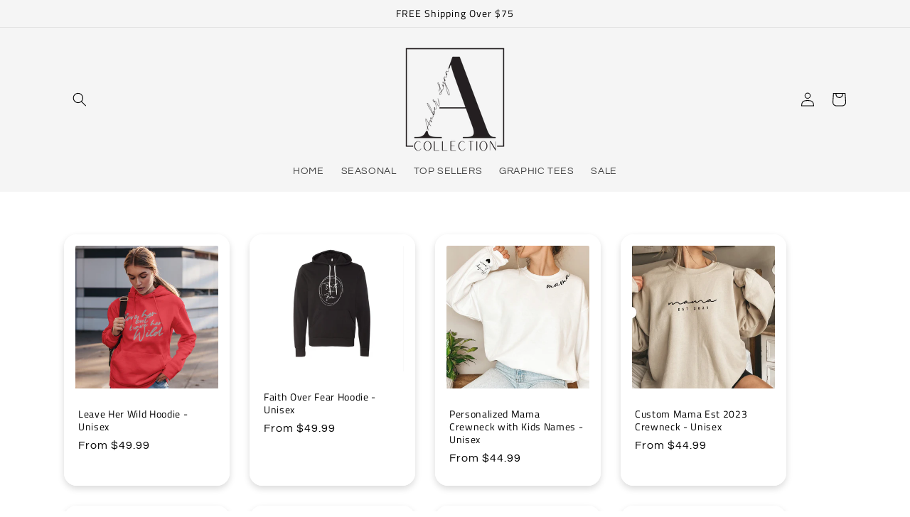

--- FILE ---
content_type: text/html; charset=utf-8
request_url: https://amberlynncollection.com/pages/home
body_size: 28679
content:
<!doctype html>
<html class="no-js" lang="en">
  <head>
    <meta charset="utf-8">
    <meta http-equiv="X-UA-Compatible" content="IE=edge">
    <meta name="viewport" content="width=device-width,initial-scale=1">
    <meta name="theme-color" content="">
    <link rel="canonical" href="https://amberlynncollection.com/pages/home">
    <link rel="preconnect" href="https://cdn.shopify.com" crossorigin><link rel="preconnect" href="https://fonts.shopifycdn.com" crossorigin><title>
      Home
 &ndash; amberlynncollection</title>

    

    

<meta property="og:site_name" content="amberlynncollection">
<meta property="og:url" content="https://amberlynncollection.com/pages/home">
<meta property="og:title" content="Home">
<meta property="og:type" content="website">
<meta property="og:description" content="amberlynncollection"><meta name="twitter:card" content="summary_large_image">
<meta name="twitter:title" content="Home">
<meta name="twitter:description" content="amberlynncollection">


    <script src="//amberlynncollection.com/cdn/shop/t/2/assets/constants.js?v=95358004781563950421680206191" defer="defer"></script>
    <script src="//amberlynncollection.com/cdn/shop/t/2/assets/pubsub.js?v=2921868252632587581680206191" defer="defer"></script>
    <script src="//amberlynncollection.com/cdn/shop/t/2/assets/global.js?v=127210358271191040921680206191" defer="defer"></script>
    <script>window.performance && window.performance.mark && window.performance.mark('shopify.content_for_header.start');</script><meta id="shopify-digital-wallet" name="shopify-digital-wallet" content="/74246914346/digital_wallets/dialog">
<meta name="shopify-checkout-api-token" content="baf79a926eda3a6d09430e32779b36e4">
<meta id="in-context-paypal-metadata" data-shop-id="74246914346" data-venmo-supported="true" data-environment="production" data-locale="en_US" data-paypal-v4="true" data-currency="USD">
<script async="async" src="/checkouts/internal/preloads.js?locale=en-US"></script>
<link rel="preconnect" href="https://shop.app" crossorigin="anonymous">
<script async="async" src="https://shop.app/checkouts/internal/preloads.js?locale=en-US&shop_id=74246914346" crossorigin="anonymous"></script>
<script id="apple-pay-shop-capabilities" type="application/json">{"shopId":74246914346,"countryCode":"US","currencyCode":"USD","merchantCapabilities":["supports3DS"],"merchantId":"gid:\/\/shopify\/Shop\/74246914346","merchantName":"amberlynncollection","requiredBillingContactFields":["postalAddress","email"],"requiredShippingContactFields":["postalAddress","email"],"shippingType":"shipping","supportedNetworks":["visa","masterCard","amex","discover","elo","jcb"],"total":{"type":"pending","label":"amberlynncollection","amount":"1.00"},"shopifyPaymentsEnabled":true,"supportsSubscriptions":true}</script>
<script id="shopify-features" type="application/json">{"accessToken":"baf79a926eda3a6d09430e32779b36e4","betas":["rich-media-storefront-analytics"],"domain":"amberlynncollection.com","predictiveSearch":true,"shopId":74246914346,"locale":"en"}</script>
<script>var Shopify = Shopify || {};
Shopify.shop = "amberlynncollection.myshopify.com";
Shopify.locale = "en";
Shopify.currency = {"active":"USD","rate":"1.0"};
Shopify.country = "US";
Shopify.theme = {"name":"Refresh","id":146754076970,"schema_name":"Refresh","schema_version":"9.0.0","theme_store_id":1567,"role":"main"};
Shopify.theme.handle = "null";
Shopify.theme.style = {"id":null,"handle":null};
Shopify.cdnHost = "amberlynncollection.com/cdn";
Shopify.routes = Shopify.routes || {};
Shopify.routes.root = "/";</script>
<script type="module">!function(o){(o.Shopify=o.Shopify||{}).modules=!0}(window);</script>
<script>!function(o){function n(){var o=[];function n(){o.push(Array.prototype.slice.apply(arguments))}return n.q=o,n}var t=o.Shopify=o.Shopify||{};t.loadFeatures=n(),t.autoloadFeatures=n()}(window);</script>
<script>
  window.ShopifyPay = window.ShopifyPay || {};
  window.ShopifyPay.apiHost = "shop.app\/pay";
  window.ShopifyPay.redirectState = null;
</script>
<script id="shop-js-analytics" type="application/json">{"pageType":"page"}</script>
<script defer="defer" async type="module" src="//amberlynncollection.com/cdn/shopifycloud/shop-js/modules/v2/client.init-shop-cart-sync_BdyHc3Nr.en.esm.js"></script>
<script defer="defer" async type="module" src="//amberlynncollection.com/cdn/shopifycloud/shop-js/modules/v2/chunk.common_Daul8nwZ.esm.js"></script>
<script type="module">
  await import("//amberlynncollection.com/cdn/shopifycloud/shop-js/modules/v2/client.init-shop-cart-sync_BdyHc3Nr.en.esm.js");
await import("//amberlynncollection.com/cdn/shopifycloud/shop-js/modules/v2/chunk.common_Daul8nwZ.esm.js");

  window.Shopify.SignInWithShop?.initShopCartSync?.({"fedCMEnabled":true,"windoidEnabled":true});

</script>
<script>
  window.Shopify = window.Shopify || {};
  if (!window.Shopify.featureAssets) window.Shopify.featureAssets = {};
  window.Shopify.featureAssets['shop-js'] = {"shop-cart-sync":["modules/v2/client.shop-cart-sync_QYOiDySF.en.esm.js","modules/v2/chunk.common_Daul8nwZ.esm.js"],"init-fed-cm":["modules/v2/client.init-fed-cm_DchLp9rc.en.esm.js","modules/v2/chunk.common_Daul8nwZ.esm.js"],"shop-button":["modules/v2/client.shop-button_OV7bAJc5.en.esm.js","modules/v2/chunk.common_Daul8nwZ.esm.js"],"init-windoid":["modules/v2/client.init-windoid_DwxFKQ8e.en.esm.js","modules/v2/chunk.common_Daul8nwZ.esm.js"],"shop-cash-offers":["modules/v2/client.shop-cash-offers_DWtL6Bq3.en.esm.js","modules/v2/chunk.common_Daul8nwZ.esm.js","modules/v2/chunk.modal_CQq8HTM6.esm.js"],"shop-toast-manager":["modules/v2/client.shop-toast-manager_CX9r1SjA.en.esm.js","modules/v2/chunk.common_Daul8nwZ.esm.js"],"init-shop-email-lookup-coordinator":["modules/v2/client.init-shop-email-lookup-coordinator_UhKnw74l.en.esm.js","modules/v2/chunk.common_Daul8nwZ.esm.js"],"pay-button":["modules/v2/client.pay-button_DzxNnLDY.en.esm.js","modules/v2/chunk.common_Daul8nwZ.esm.js"],"avatar":["modules/v2/client.avatar_BTnouDA3.en.esm.js"],"init-shop-cart-sync":["modules/v2/client.init-shop-cart-sync_BdyHc3Nr.en.esm.js","modules/v2/chunk.common_Daul8nwZ.esm.js"],"shop-login-button":["modules/v2/client.shop-login-button_D8B466_1.en.esm.js","modules/v2/chunk.common_Daul8nwZ.esm.js","modules/v2/chunk.modal_CQq8HTM6.esm.js"],"init-customer-accounts-sign-up":["modules/v2/client.init-customer-accounts-sign-up_C8fpPm4i.en.esm.js","modules/v2/client.shop-login-button_D8B466_1.en.esm.js","modules/v2/chunk.common_Daul8nwZ.esm.js","modules/v2/chunk.modal_CQq8HTM6.esm.js"],"init-shop-for-new-customer-accounts":["modules/v2/client.init-shop-for-new-customer-accounts_CVTO0Ztu.en.esm.js","modules/v2/client.shop-login-button_D8B466_1.en.esm.js","modules/v2/chunk.common_Daul8nwZ.esm.js","modules/v2/chunk.modal_CQq8HTM6.esm.js"],"init-customer-accounts":["modules/v2/client.init-customer-accounts_dRgKMfrE.en.esm.js","modules/v2/client.shop-login-button_D8B466_1.en.esm.js","modules/v2/chunk.common_Daul8nwZ.esm.js","modules/v2/chunk.modal_CQq8HTM6.esm.js"],"shop-follow-button":["modules/v2/client.shop-follow-button_CkZpjEct.en.esm.js","modules/v2/chunk.common_Daul8nwZ.esm.js","modules/v2/chunk.modal_CQq8HTM6.esm.js"],"lead-capture":["modules/v2/client.lead-capture_BntHBhfp.en.esm.js","modules/v2/chunk.common_Daul8nwZ.esm.js","modules/v2/chunk.modal_CQq8HTM6.esm.js"],"checkout-modal":["modules/v2/client.checkout-modal_CfxcYbTm.en.esm.js","modules/v2/chunk.common_Daul8nwZ.esm.js","modules/v2/chunk.modal_CQq8HTM6.esm.js"],"shop-login":["modules/v2/client.shop-login_Da4GZ2H6.en.esm.js","modules/v2/chunk.common_Daul8nwZ.esm.js","modules/v2/chunk.modal_CQq8HTM6.esm.js"],"payment-terms":["modules/v2/client.payment-terms_MV4M3zvL.en.esm.js","modules/v2/chunk.common_Daul8nwZ.esm.js","modules/v2/chunk.modal_CQq8HTM6.esm.js"]};
</script>
<script>(function() {
  var isLoaded = false;
  function asyncLoad() {
    if (isLoaded) return;
    isLoaded = true;
    var urls = ["https:\/\/chimpstatic.com\/mcjs-connected\/js\/users\/acebf71524e8925515e7f183c\/9998cde8b7dfb2a681484494f.js?shop=amberlynncollection.myshopify.com"];
    for (var i = 0; i < urls.length; i++) {
      var s = document.createElement('script');
      s.type = 'text/javascript';
      s.async = true;
      s.src = urls[i];
      var x = document.getElementsByTagName('script')[0];
      x.parentNode.insertBefore(s, x);
    }
  };
  if(window.attachEvent) {
    window.attachEvent('onload', asyncLoad);
  } else {
    window.addEventListener('load', asyncLoad, false);
  }
})();</script>
<script id="__st">var __st={"a":74246914346,"offset":-25200,"reqid":"f895f600-28d7-4561-8b02-fd11d1047aad-1769024035","pageurl":"amberlynncollection.com\/pages\/home","s":"pages-115118702890","u":"73790d1d8018","p":"page","rtyp":"page","rid":115118702890};</script>
<script>window.ShopifyPaypalV4VisibilityTracking = true;</script>
<script id="captcha-bootstrap">!function(){'use strict';const t='contact',e='account',n='new_comment',o=[[t,t],['blogs',n],['comments',n],[t,'customer']],c=[[e,'customer_login'],[e,'guest_login'],[e,'recover_customer_password'],[e,'create_customer']],r=t=>t.map((([t,e])=>`form[action*='/${t}']:not([data-nocaptcha='true']) input[name='form_type'][value='${e}']`)).join(','),a=t=>()=>t?[...document.querySelectorAll(t)].map((t=>t.form)):[];function s(){const t=[...o],e=r(t);return a(e)}const i='password',u='form_key',d=['recaptcha-v3-token','g-recaptcha-response','h-captcha-response',i],f=()=>{try{return window.sessionStorage}catch{return}},m='__shopify_v',_=t=>t.elements[u];function p(t,e,n=!1){try{const o=window.sessionStorage,c=JSON.parse(o.getItem(e)),{data:r}=function(t){const{data:e,action:n}=t;return t[m]||n?{data:e,action:n}:{data:t,action:n}}(c);for(const[e,n]of Object.entries(r))t.elements[e]&&(t.elements[e].value=n);n&&o.removeItem(e)}catch(o){console.error('form repopulation failed',{error:o})}}const l='form_type',E='cptcha';function T(t){t.dataset[E]=!0}const w=window,h=w.document,L='Shopify',v='ce_forms',y='captcha';let A=!1;((t,e)=>{const n=(g='f06e6c50-85a8-45c8-87d0-21a2b65856fe',I='https://cdn.shopify.com/shopifycloud/storefront-forms-hcaptcha/ce_storefront_forms_captcha_hcaptcha.v1.5.2.iife.js',D={infoText:'Protected by hCaptcha',privacyText:'Privacy',termsText:'Terms'},(t,e,n)=>{const o=w[L][v],c=o.bindForm;if(c)return c(t,g,e,D).then(n);var r;o.q.push([[t,g,e,D],n]),r=I,A||(h.body.append(Object.assign(h.createElement('script'),{id:'captcha-provider',async:!0,src:r})),A=!0)});var g,I,D;w[L]=w[L]||{},w[L][v]=w[L][v]||{},w[L][v].q=[],w[L][y]=w[L][y]||{},w[L][y].protect=function(t,e){n(t,void 0,e),T(t)},Object.freeze(w[L][y]),function(t,e,n,w,h,L){const[v,y,A,g]=function(t,e,n){const i=e?o:[],u=t?c:[],d=[...i,...u],f=r(d),m=r(i),_=r(d.filter((([t,e])=>n.includes(e))));return[a(f),a(m),a(_),s()]}(w,h,L),I=t=>{const e=t.target;return e instanceof HTMLFormElement?e:e&&e.form},D=t=>v().includes(t);t.addEventListener('submit',(t=>{const e=I(t);if(!e)return;const n=D(e)&&!e.dataset.hcaptchaBound&&!e.dataset.recaptchaBound,o=_(e),c=g().includes(e)&&(!o||!o.value);(n||c)&&t.preventDefault(),c&&!n&&(function(t){try{if(!f())return;!function(t){const e=f();if(!e)return;const n=_(t);if(!n)return;const o=n.value;o&&e.removeItem(o)}(t);const e=Array.from(Array(32),(()=>Math.random().toString(36)[2])).join('');!function(t,e){_(t)||t.append(Object.assign(document.createElement('input'),{type:'hidden',name:u})),t.elements[u].value=e}(t,e),function(t,e){const n=f();if(!n)return;const o=[...t.querySelectorAll(`input[type='${i}']`)].map((({name:t})=>t)),c=[...d,...o],r={};for(const[a,s]of new FormData(t).entries())c.includes(a)||(r[a]=s);n.setItem(e,JSON.stringify({[m]:1,action:t.action,data:r}))}(t,e)}catch(e){console.error('failed to persist form',e)}}(e),e.submit())}));const S=(t,e)=>{t&&!t.dataset[E]&&(n(t,e.some((e=>e===t))),T(t))};for(const o of['focusin','change'])t.addEventListener(o,(t=>{const e=I(t);D(e)&&S(e,y())}));const B=e.get('form_key'),M=e.get(l),P=B&&M;t.addEventListener('DOMContentLoaded',(()=>{const t=y();if(P)for(const e of t)e.elements[l].value===M&&p(e,B);[...new Set([...A(),...v().filter((t=>'true'===t.dataset.shopifyCaptcha))])].forEach((e=>S(e,t)))}))}(h,new URLSearchParams(w.location.search),n,t,e,['guest_login'])})(!0,!0)}();</script>
<script integrity="sha256-4kQ18oKyAcykRKYeNunJcIwy7WH5gtpwJnB7kiuLZ1E=" data-source-attribution="shopify.loadfeatures" defer="defer" src="//amberlynncollection.com/cdn/shopifycloud/storefront/assets/storefront/load_feature-a0a9edcb.js" crossorigin="anonymous"></script>
<script crossorigin="anonymous" defer="defer" src="//amberlynncollection.com/cdn/shopifycloud/storefront/assets/shopify_pay/storefront-65b4c6d7.js?v=20250812"></script>
<script data-source-attribution="shopify.dynamic_checkout.dynamic.init">var Shopify=Shopify||{};Shopify.PaymentButton=Shopify.PaymentButton||{isStorefrontPortableWallets:!0,init:function(){window.Shopify.PaymentButton.init=function(){};var t=document.createElement("script");t.src="https://amberlynncollection.com/cdn/shopifycloud/portable-wallets/latest/portable-wallets.en.js",t.type="module",document.head.appendChild(t)}};
</script>
<script data-source-attribution="shopify.dynamic_checkout.buyer_consent">
  function portableWalletsHideBuyerConsent(e){var t=document.getElementById("shopify-buyer-consent"),n=document.getElementById("shopify-subscription-policy-button");t&&n&&(t.classList.add("hidden"),t.setAttribute("aria-hidden","true"),n.removeEventListener("click",e))}function portableWalletsShowBuyerConsent(e){var t=document.getElementById("shopify-buyer-consent"),n=document.getElementById("shopify-subscription-policy-button");t&&n&&(t.classList.remove("hidden"),t.removeAttribute("aria-hidden"),n.addEventListener("click",e))}window.Shopify?.PaymentButton&&(window.Shopify.PaymentButton.hideBuyerConsent=portableWalletsHideBuyerConsent,window.Shopify.PaymentButton.showBuyerConsent=portableWalletsShowBuyerConsent);
</script>
<script data-source-attribution="shopify.dynamic_checkout.cart.bootstrap">document.addEventListener("DOMContentLoaded",(function(){function t(){return document.querySelector("shopify-accelerated-checkout-cart, shopify-accelerated-checkout")}if(t())Shopify.PaymentButton.init();else{new MutationObserver((function(e,n){t()&&(Shopify.PaymentButton.init(),n.disconnect())})).observe(document.body,{childList:!0,subtree:!0})}}));
</script>
<link id="shopify-accelerated-checkout-styles" rel="stylesheet" media="screen" href="https://amberlynncollection.com/cdn/shopifycloud/portable-wallets/latest/accelerated-checkout-backwards-compat.css" crossorigin="anonymous">
<style id="shopify-accelerated-checkout-cart">
        #shopify-buyer-consent {
  margin-top: 1em;
  display: inline-block;
  width: 100%;
}

#shopify-buyer-consent.hidden {
  display: none;
}

#shopify-subscription-policy-button {
  background: none;
  border: none;
  padding: 0;
  text-decoration: underline;
  font-size: inherit;
  cursor: pointer;
}

#shopify-subscription-policy-button::before {
  box-shadow: none;
}

      </style>
<script id="sections-script" data-sections="header" defer="defer" src="//amberlynncollection.com/cdn/shop/t/2/compiled_assets/scripts.js?v=157"></script>
<script>window.performance && window.performance.mark && window.performance.mark('shopify.content_for_header.end');</script>


    <style data-shopify>
      @font-face {
  font-family: Questrial;
  font-weight: 400;
  font-style: normal;
  font-display: swap;
  src: url("//amberlynncollection.com/cdn/fonts/questrial/questrial_n4.66abac5d8209a647b4bf8089b0451928ef144c07.woff2") format("woff2"),
       url("//amberlynncollection.com/cdn/fonts/questrial/questrial_n4.e86c53e77682db9bf4b0ee2dd71f214dc16adda4.woff") format("woff");
}

      
      
      
      @font-face {
  font-family: "Titillium Web";
  font-weight: 400;
  font-style: normal;
  font-display: swap;
  src: url("//amberlynncollection.com/cdn/fonts/titillium_web/titilliumweb_n4.dc3610b1c7b7eb152fc1ddefb77e83a0b84386b3.woff2") format("woff2"),
       url("//amberlynncollection.com/cdn/fonts/titillium_web/titilliumweb_n4.24dc69d5a89277f2854e112bddfd2c5420fd3973.woff") format("woff");
}


      :root {
        --font-body-family: Questrial, sans-serif;
        --font-body-style: normal;
        --font-body-weight: 400;
        --font-body-weight-bold: 700;

        --font-heading-family: "Titillium Web", sans-serif;
        --font-heading-style: normal;
        --font-heading-weight: 400;

        --font-body-scale: 1.0;
        --font-heading-scale: 1.1;

        --color-base-text: 0, 0, 0;
        --color-shadow: 0, 0, 0;
        --color-base-background-1: 255, 255, 255;
        --color-base-background-2: 0, 0, 0;
        --color-base-solid-button-labels: 0, 0, 0;
        --color-base-outline-button-labels: 0, 0, 0;
        --color-base-accent-1: 245, 245, 245;
        --color-base-accent-2: 255, 255, 255;
        --payment-terms-background-color: #ffffff;

        --gradient-base-background-1: #ffffff;
        --gradient-base-background-2: #000000;
        --gradient-base-accent-1: #f5f5f5;
        --gradient-base-accent-2: #ffffff;

        --media-padding: px;
        --media-border-opacity: 0.1;
        --media-border-width: 0px;
        --media-radius: 20px;
        --media-shadow-opacity: 0.0;
        --media-shadow-horizontal-offset: 0px;
        --media-shadow-vertical-offset: -6px;
        --media-shadow-blur-radius: 5px;
        --media-shadow-visible: 0;

        --page-width: 120rem;
        --page-width-margin: 0rem;

        --product-card-image-padding: 1.6rem;
        --product-card-corner-radius: 1.8rem;
        --product-card-text-alignment: left;
        --product-card-border-width: 0.0rem;
        --product-card-border-opacity: 1.0;
        --product-card-shadow-opacity: 0.15;
        --product-card-shadow-visible: 1;
        --product-card-shadow-horizontal-offset: 0.0rem;
        --product-card-shadow-vertical-offset: 0.4rem;
        --product-card-shadow-blur-radius: 1.0rem;

        --collection-card-image-padding: 1.6rem;
        --collection-card-corner-radius: 1.8rem;
        --collection-card-text-alignment: left;
        --collection-card-border-width: 0.1rem;
        --collection-card-border-opacity: 1.0;
        --collection-card-shadow-opacity: 0.0;
        --collection-card-shadow-visible: 0;
        --collection-card-shadow-horizontal-offset: 0.0rem;
        --collection-card-shadow-vertical-offset: 0.4rem;
        --collection-card-shadow-blur-radius: 0.5rem;

        --blog-card-image-padding: 1.6rem;
        --blog-card-corner-radius: 1.8rem;
        --blog-card-text-alignment: left;
        --blog-card-border-width: 0.1rem;
        --blog-card-border-opacity: 1.0;
        --blog-card-shadow-opacity: 0.0;
        --blog-card-shadow-visible: 0;
        --blog-card-shadow-horizontal-offset: 0.0rem;
        --blog-card-shadow-vertical-offset: 0.4rem;
        --blog-card-shadow-blur-radius: 0.5rem;

        --badge-corner-radius: 0.0rem;

        --popup-border-width: 1px;
        --popup-border-opacity: 0.1;
        --popup-corner-radius: 18px;
        --popup-shadow-opacity: 0.0;
        --popup-shadow-horizontal-offset: 0px;
        --popup-shadow-vertical-offset: 4px;
        --popup-shadow-blur-radius: 5px;

        --drawer-border-width: 0px;
        --drawer-border-opacity: 0.1;
        --drawer-shadow-opacity: 0.0;
        --drawer-shadow-horizontal-offset: 0px;
        --drawer-shadow-vertical-offset: 4px;
        --drawer-shadow-blur-radius: 5px;

        --spacing-sections-desktop: 0px;
        --spacing-sections-mobile: 0px;

        --grid-desktop-vertical-spacing: 28px;
        --grid-desktop-horizontal-spacing: 28px;
        --grid-mobile-vertical-spacing: 14px;
        --grid-mobile-horizontal-spacing: 14px;

        --text-boxes-border-opacity: 0.1;
        --text-boxes-border-width: 0px;
        --text-boxes-radius: 20px;
        --text-boxes-shadow-opacity: 0.0;
        --text-boxes-shadow-visible: 0;
        --text-boxes-shadow-horizontal-offset: 0px;
        --text-boxes-shadow-vertical-offset: 4px;
        --text-boxes-shadow-blur-radius: 5px;

        --buttons-radius: 40px;
        --buttons-radius-outset: 41px;
        --buttons-border-width: 1px;
        --buttons-border-opacity: 1.0;
        --buttons-shadow-opacity: 0.2;
        --buttons-shadow-visible: 1;
        --buttons-shadow-horizontal-offset: 0px;
        --buttons-shadow-vertical-offset: 4px;
        --buttons-shadow-blur-radius: 5px;
        --buttons-border-offset: 0.3px;

        --inputs-radius: 26px;
        --inputs-border-width: 1px;
        --inputs-border-opacity: 0.55;
        --inputs-shadow-opacity: 0.0;
        --inputs-shadow-horizontal-offset: 0px;
        --inputs-margin-offset: 0px;
        --inputs-shadow-vertical-offset: 4px;
        --inputs-shadow-blur-radius: 5px;
        --inputs-radius-outset: 27px;

        --variant-pills-radius: 40px;
        --variant-pills-border-width: 1px;
        --variant-pills-border-opacity: 0.55;
        --variant-pills-shadow-opacity: 0.0;
        --variant-pills-shadow-horizontal-offset: 0px;
        --variant-pills-shadow-vertical-offset: 4px;
        --variant-pills-shadow-blur-radius: 5px;
      }

      *,
      *::before,
      *::after {
        box-sizing: inherit;
      }

      html {
        box-sizing: border-box;
        font-size: calc(var(--font-body-scale) * 62.5%);
        height: 100%;
      }

      body {
        display: grid;
        grid-template-rows: auto auto 1fr auto;
        grid-template-columns: 100%;
        min-height: 100%;
        margin: 0;
        font-size: 1.5rem;
        letter-spacing: 0.06rem;
        line-height: calc(1 + 0.8 / var(--font-body-scale));
        font-family: var(--font-body-family);
        font-style: var(--font-body-style);
        font-weight: var(--font-body-weight);
      }

      @media screen and (min-width: 750px) {
        body {
          font-size: 1.6rem;
        }
      }
    </style>

    <link href="//amberlynncollection.com/cdn/shop/t/2/assets/base.css?v=140624990073879848751680206190" rel="stylesheet" type="text/css" media="all" />
<link rel="preload" as="font" href="//amberlynncollection.com/cdn/fonts/questrial/questrial_n4.66abac5d8209a647b4bf8089b0451928ef144c07.woff2" type="font/woff2" crossorigin><link rel="preload" as="font" href="//amberlynncollection.com/cdn/fonts/titillium_web/titilliumweb_n4.dc3610b1c7b7eb152fc1ddefb77e83a0b84386b3.woff2" type="font/woff2" crossorigin><link rel="stylesheet" href="//amberlynncollection.com/cdn/shop/t/2/assets/component-predictive-search.css?v=85913294783299393391680206191" media="print" onload="this.media='all'"><script>document.documentElement.className = document.documentElement.className.replace('no-js', 'js');
    if (Shopify.designMode) {
      document.documentElement.classList.add('shopify-design-mode');
    }
    </script>
  

  
  <style rel='text/css'>.options-hidden{display:none!important} .product-options-checkbox, .product-options-radiobutton{min-height:auto !important}</style>
  <script type='text/javascript' src="//amberlynncollection.com/cdn/shopifycloud/storefront/assets/themes_support/api.jquery-7ab1a3a4.js" defer='defer'></script>























  

  <link href="//amberlynncollection.com/cdn/shop/t/2/assets/w3-customizer-styles.css?v=157380086666928862211680564755" rel="stylesheet" type="text/css" media="all" />


  

  <script src="//amberlynncollection.com/cdn/shop/t/2/assets/w3-customizer-scripts.js?v=158572317654005488221680564756" type="text/javascript"></script>


  <script src="https://cdn.shopify.com/extensions/019b92df-1966-750c-943d-a8ced4b05ac2/option-cli3-369/assets/gpomain.js" type="text/javascript" defer="defer"></script>
<link href="https://monorail-edge.shopifysvc.com" rel="dns-prefetch">
<script>(function(){if ("sendBeacon" in navigator && "performance" in window) {try {var session_token_from_headers = performance.getEntriesByType('navigation')[0].serverTiming.find(x => x.name == '_s').description;} catch {var session_token_from_headers = undefined;}var session_cookie_matches = document.cookie.match(/_shopify_s=([^;]*)/);var session_token_from_cookie = session_cookie_matches && session_cookie_matches.length === 2 ? session_cookie_matches[1] : "";var session_token = session_token_from_headers || session_token_from_cookie || "";function handle_abandonment_event(e) {var entries = performance.getEntries().filter(function(entry) {return /monorail-edge.shopifysvc.com/.test(entry.name);});if (!window.abandonment_tracked && entries.length === 0) {window.abandonment_tracked = true;var currentMs = Date.now();var navigation_start = performance.timing.navigationStart;var payload = {shop_id: 74246914346,url: window.location.href,navigation_start,duration: currentMs - navigation_start,session_token,page_type: "page"};window.navigator.sendBeacon("https://monorail-edge.shopifysvc.com/v1/produce", JSON.stringify({schema_id: "online_store_buyer_site_abandonment/1.1",payload: payload,metadata: {event_created_at_ms: currentMs,event_sent_at_ms: currentMs}}));}}window.addEventListener('pagehide', handle_abandonment_event);}}());</script>
<script id="web-pixels-manager-setup">(function e(e,d,r,n,o){if(void 0===o&&(o={}),!Boolean(null===(a=null===(i=window.Shopify)||void 0===i?void 0:i.analytics)||void 0===a?void 0:a.replayQueue)){var i,a;window.Shopify=window.Shopify||{};var t=window.Shopify;t.analytics=t.analytics||{};var s=t.analytics;s.replayQueue=[],s.publish=function(e,d,r){return s.replayQueue.push([e,d,r]),!0};try{self.performance.mark("wpm:start")}catch(e){}var l=function(){var e={modern:/Edge?\/(1{2}[4-9]|1[2-9]\d|[2-9]\d{2}|\d{4,})\.\d+(\.\d+|)|Firefox\/(1{2}[4-9]|1[2-9]\d|[2-9]\d{2}|\d{4,})\.\d+(\.\d+|)|Chrom(ium|e)\/(9{2}|\d{3,})\.\d+(\.\d+|)|(Maci|X1{2}).+ Version\/(15\.\d+|(1[6-9]|[2-9]\d|\d{3,})\.\d+)([,.]\d+|)( \(\w+\)|)( Mobile\/\w+|) Safari\/|Chrome.+OPR\/(9{2}|\d{3,})\.\d+\.\d+|(CPU[ +]OS|iPhone[ +]OS|CPU[ +]iPhone|CPU IPhone OS|CPU iPad OS)[ +]+(15[._]\d+|(1[6-9]|[2-9]\d|\d{3,})[._]\d+)([._]\d+|)|Android:?[ /-](13[3-9]|1[4-9]\d|[2-9]\d{2}|\d{4,})(\.\d+|)(\.\d+|)|Android.+Firefox\/(13[5-9]|1[4-9]\d|[2-9]\d{2}|\d{4,})\.\d+(\.\d+|)|Android.+Chrom(ium|e)\/(13[3-9]|1[4-9]\d|[2-9]\d{2}|\d{4,})\.\d+(\.\d+|)|SamsungBrowser\/([2-9]\d|\d{3,})\.\d+/,legacy:/Edge?\/(1[6-9]|[2-9]\d|\d{3,})\.\d+(\.\d+|)|Firefox\/(5[4-9]|[6-9]\d|\d{3,})\.\d+(\.\d+|)|Chrom(ium|e)\/(5[1-9]|[6-9]\d|\d{3,})\.\d+(\.\d+|)([\d.]+$|.*Safari\/(?![\d.]+ Edge\/[\d.]+$))|(Maci|X1{2}).+ Version\/(10\.\d+|(1[1-9]|[2-9]\d|\d{3,})\.\d+)([,.]\d+|)( \(\w+\)|)( Mobile\/\w+|) Safari\/|Chrome.+OPR\/(3[89]|[4-9]\d|\d{3,})\.\d+\.\d+|(CPU[ +]OS|iPhone[ +]OS|CPU[ +]iPhone|CPU IPhone OS|CPU iPad OS)[ +]+(10[._]\d+|(1[1-9]|[2-9]\d|\d{3,})[._]\d+)([._]\d+|)|Android:?[ /-](13[3-9]|1[4-9]\d|[2-9]\d{2}|\d{4,})(\.\d+|)(\.\d+|)|Mobile Safari.+OPR\/([89]\d|\d{3,})\.\d+\.\d+|Android.+Firefox\/(13[5-9]|1[4-9]\d|[2-9]\d{2}|\d{4,})\.\d+(\.\d+|)|Android.+Chrom(ium|e)\/(13[3-9]|1[4-9]\d|[2-9]\d{2}|\d{4,})\.\d+(\.\d+|)|Android.+(UC? ?Browser|UCWEB|U3)[ /]?(15\.([5-9]|\d{2,})|(1[6-9]|[2-9]\d|\d{3,})\.\d+)\.\d+|SamsungBrowser\/(5\.\d+|([6-9]|\d{2,})\.\d+)|Android.+MQ{2}Browser\/(14(\.(9|\d{2,})|)|(1[5-9]|[2-9]\d|\d{3,})(\.\d+|))(\.\d+|)|K[Aa][Ii]OS\/(3\.\d+|([4-9]|\d{2,})\.\d+)(\.\d+|)/},d=e.modern,r=e.legacy,n=navigator.userAgent;return n.match(d)?"modern":n.match(r)?"legacy":"unknown"}(),u="modern"===l?"modern":"legacy",c=(null!=n?n:{modern:"",legacy:""})[u],f=function(e){return[e.baseUrl,"/wpm","/b",e.hashVersion,"modern"===e.buildTarget?"m":"l",".js"].join("")}({baseUrl:d,hashVersion:r,buildTarget:u}),m=function(e){var d=e.version,r=e.bundleTarget,n=e.surface,o=e.pageUrl,i=e.monorailEndpoint;return{emit:function(e){var a=e.status,t=e.errorMsg,s=(new Date).getTime(),l=JSON.stringify({metadata:{event_sent_at_ms:s},events:[{schema_id:"web_pixels_manager_load/3.1",payload:{version:d,bundle_target:r,page_url:o,status:a,surface:n,error_msg:t},metadata:{event_created_at_ms:s}}]});if(!i)return console&&console.warn&&console.warn("[Web Pixels Manager] No Monorail endpoint provided, skipping logging."),!1;try{return self.navigator.sendBeacon.bind(self.navigator)(i,l)}catch(e){}var u=new XMLHttpRequest;try{return u.open("POST",i,!0),u.setRequestHeader("Content-Type","text/plain"),u.send(l),!0}catch(e){return console&&console.warn&&console.warn("[Web Pixels Manager] Got an unhandled error while logging to Monorail."),!1}}}}({version:r,bundleTarget:l,surface:e.surface,pageUrl:self.location.href,monorailEndpoint:e.monorailEndpoint});try{o.browserTarget=l,function(e){var d=e.src,r=e.async,n=void 0===r||r,o=e.onload,i=e.onerror,a=e.sri,t=e.scriptDataAttributes,s=void 0===t?{}:t,l=document.createElement("script"),u=document.querySelector("head"),c=document.querySelector("body");if(l.async=n,l.src=d,a&&(l.integrity=a,l.crossOrigin="anonymous"),s)for(var f in s)if(Object.prototype.hasOwnProperty.call(s,f))try{l.dataset[f]=s[f]}catch(e){}if(o&&l.addEventListener("load",o),i&&l.addEventListener("error",i),u)u.appendChild(l);else{if(!c)throw new Error("Did not find a head or body element to append the script");c.appendChild(l)}}({src:f,async:!0,onload:function(){if(!function(){var e,d;return Boolean(null===(d=null===(e=window.Shopify)||void 0===e?void 0:e.analytics)||void 0===d?void 0:d.initialized)}()){var d=window.webPixelsManager.init(e)||void 0;if(d){var r=window.Shopify.analytics;r.replayQueue.forEach((function(e){var r=e[0],n=e[1],o=e[2];d.publishCustomEvent(r,n,o)})),r.replayQueue=[],r.publish=d.publishCustomEvent,r.visitor=d.visitor,r.initialized=!0}}},onerror:function(){return m.emit({status:"failed",errorMsg:"".concat(f," has failed to load")})},sri:function(e){var d=/^sha384-[A-Za-z0-9+/=]+$/;return"string"==typeof e&&d.test(e)}(c)?c:"",scriptDataAttributes:o}),m.emit({status:"loading"})}catch(e){m.emit({status:"failed",errorMsg:(null==e?void 0:e.message)||"Unknown error"})}}})({shopId: 74246914346,storefrontBaseUrl: "https://amberlynncollection.com",extensionsBaseUrl: "https://extensions.shopifycdn.com/cdn/shopifycloud/web-pixels-manager",monorailEndpoint: "https://monorail-edge.shopifysvc.com/unstable/produce_batch",surface: "storefront-renderer",enabledBetaFlags: ["2dca8a86"],webPixelsConfigList: [{"id":"shopify-app-pixel","configuration":"{}","eventPayloadVersion":"v1","runtimeContext":"STRICT","scriptVersion":"0450","apiClientId":"shopify-pixel","type":"APP","privacyPurposes":["ANALYTICS","MARKETING"]},{"id":"shopify-custom-pixel","eventPayloadVersion":"v1","runtimeContext":"LAX","scriptVersion":"0450","apiClientId":"shopify-pixel","type":"CUSTOM","privacyPurposes":["ANALYTICS","MARKETING"]}],isMerchantRequest: false,initData: {"shop":{"name":"amberlynncollection","paymentSettings":{"currencyCode":"USD"},"myshopifyDomain":"amberlynncollection.myshopify.com","countryCode":"US","storefrontUrl":"https:\/\/amberlynncollection.com"},"customer":null,"cart":null,"checkout":null,"productVariants":[],"purchasingCompany":null},},"https://amberlynncollection.com/cdn","fcfee988w5aeb613cpc8e4bc33m6693e112",{"modern":"","legacy":""},{"shopId":"74246914346","storefrontBaseUrl":"https:\/\/amberlynncollection.com","extensionBaseUrl":"https:\/\/extensions.shopifycdn.com\/cdn\/shopifycloud\/web-pixels-manager","surface":"storefront-renderer","enabledBetaFlags":"[\"2dca8a86\"]","isMerchantRequest":"false","hashVersion":"fcfee988w5aeb613cpc8e4bc33m6693e112","publish":"custom","events":"[[\"page_viewed\",{}]]"});</script><script>
  window.ShopifyAnalytics = window.ShopifyAnalytics || {};
  window.ShopifyAnalytics.meta = window.ShopifyAnalytics.meta || {};
  window.ShopifyAnalytics.meta.currency = 'USD';
  var meta = {"page":{"pageType":"page","resourceType":"page","resourceId":115118702890,"requestId":"f895f600-28d7-4561-8b02-fd11d1047aad-1769024035"}};
  for (var attr in meta) {
    window.ShopifyAnalytics.meta[attr] = meta[attr];
  }
</script>
<script class="analytics">
  (function () {
    var customDocumentWrite = function(content) {
      var jquery = null;

      if (window.jQuery) {
        jquery = window.jQuery;
      } else if (window.Checkout && window.Checkout.$) {
        jquery = window.Checkout.$;
      }

      if (jquery) {
        jquery('body').append(content);
      }
    };

    var hasLoggedConversion = function(token) {
      if (token) {
        return document.cookie.indexOf('loggedConversion=' + token) !== -1;
      }
      return false;
    }

    var setCookieIfConversion = function(token) {
      if (token) {
        var twoMonthsFromNow = new Date(Date.now());
        twoMonthsFromNow.setMonth(twoMonthsFromNow.getMonth() + 2);

        document.cookie = 'loggedConversion=' + token + '; expires=' + twoMonthsFromNow;
      }
    }

    var trekkie = window.ShopifyAnalytics.lib = window.trekkie = window.trekkie || [];
    if (trekkie.integrations) {
      return;
    }
    trekkie.methods = [
      'identify',
      'page',
      'ready',
      'track',
      'trackForm',
      'trackLink'
    ];
    trekkie.factory = function(method) {
      return function() {
        var args = Array.prototype.slice.call(arguments);
        args.unshift(method);
        trekkie.push(args);
        return trekkie;
      };
    };
    for (var i = 0; i < trekkie.methods.length; i++) {
      var key = trekkie.methods[i];
      trekkie[key] = trekkie.factory(key);
    }
    trekkie.load = function(config) {
      trekkie.config = config || {};
      trekkie.config.initialDocumentCookie = document.cookie;
      var first = document.getElementsByTagName('script')[0];
      var script = document.createElement('script');
      script.type = 'text/javascript';
      script.onerror = function(e) {
        var scriptFallback = document.createElement('script');
        scriptFallback.type = 'text/javascript';
        scriptFallback.onerror = function(error) {
                var Monorail = {
      produce: function produce(monorailDomain, schemaId, payload) {
        var currentMs = new Date().getTime();
        var event = {
          schema_id: schemaId,
          payload: payload,
          metadata: {
            event_created_at_ms: currentMs,
            event_sent_at_ms: currentMs
          }
        };
        return Monorail.sendRequest("https://" + monorailDomain + "/v1/produce", JSON.stringify(event));
      },
      sendRequest: function sendRequest(endpointUrl, payload) {
        // Try the sendBeacon API
        if (window && window.navigator && typeof window.navigator.sendBeacon === 'function' && typeof window.Blob === 'function' && !Monorail.isIos12()) {
          var blobData = new window.Blob([payload], {
            type: 'text/plain'
          });

          if (window.navigator.sendBeacon(endpointUrl, blobData)) {
            return true;
          } // sendBeacon was not successful

        } // XHR beacon

        var xhr = new XMLHttpRequest();

        try {
          xhr.open('POST', endpointUrl);
          xhr.setRequestHeader('Content-Type', 'text/plain');
          xhr.send(payload);
        } catch (e) {
          console.log(e);
        }

        return false;
      },
      isIos12: function isIos12() {
        return window.navigator.userAgent.lastIndexOf('iPhone; CPU iPhone OS 12_') !== -1 || window.navigator.userAgent.lastIndexOf('iPad; CPU OS 12_') !== -1;
      }
    };
    Monorail.produce('monorail-edge.shopifysvc.com',
      'trekkie_storefront_load_errors/1.1',
      {shop_id: 74246914346,
      theme_id: 146754076970,
      app_name: "storefront",
      context_url: window.location.href,
      source_url: "//amberlynncollection.com/cdn/s/trekkie.storefront.cd680fe47e6c39ca5d5df5f0a32d569bc48c0f27.min.js"});

        };
        scriptFallback.async = true;
        scriptFallback.src = '//amberlynncollection.com/cdn/s/trekkie.storefront.cd680fe47e6c39ca5d5df5f0a32d569bc48c0f27.min.js';
        first.parentNode.insertBefore(scriptFallback, first);
      };
      script.async = true;
      script.src = '//amberlynncollection.com/cdn/s/trekkie.storefront.cd680fe47e6c39ca5d5df5f0a32d569bc48c0f27.min.js';
      first.parentNode.insertBefore(script, first);
    };
    trekkie.load(
      {"Trekkie":{"appName":"storefront","development":false,"defaultAttributes":{"shopId":74246914346,"isMerchantRequest":null,"themeId":146754076970,"themeCityHash":"10009808746124816628","contentLanguage":"en","currency":"USD","eventMetadataId":"53ce7132-1b54-4d3a-b6ec-d8454d9338c1"},"isServerSideCookieWritingEnabled":true,"monorailRegion":"shop_domain","enabledBetaFlags":["65f19447"]},"Session Attribution":{},"S2S":{"facebookCapiEnabled":false,"source":"trekkie-storefront-renderer","apiClientId":580111}}
    );

    var loaded = false;
    trekkie.ready(function() {
      if (loaded) return;
      loaded = true;

      window.ShopifyAnalytics.lib = window.trekkie;

      var originalDocumentWrite = document.write;
      document.write = customDocumentWrite;
      try { window.ShopifyAnalytics.merchantGoogleAnalytics.call(this); } catch(error) {};
      document.write = originalDocumentWrite;

      window.ShopifyAnalytics.lib.page(null,{"pageType":"page","resourceType":"page","resourceId":115118702890,"requestId":"f895f600-28d7-4561-8b02-fd11d1047aad-1769024035","shopifyEmitted":true});

      var match = window.location.pathname.match(/checkouts\/(.+)\/(thank_you|post_purchase)/)
      var token = match? match[1]: undefined;
      if (!hasLoggedConversion(token)) {
        setCookieIfConversion(token);
        
      }
    });


        var eventsListenerScript = document.createElement('script');
        eventsListenerScript.async = true;
        eventsListenerScript.src = "//amberlynncollection.com/cdn/shopifycloud/storefront/assets/shop_events_listener-3da45d37.js";
        document.getElementsByTagName('head')[0].appendChild(eventsListenerScript);

})();</script>
<script
  defer
  src="https://amberlynncollection.com/cdn/shopifycloud/perf-kit/shopify-perf-kit-3.0.4.min.js"
  data-application="storefront-renderer"
  data-shop-id="74246914346"
  data-render-region="gcp-us-central1"
  data-page-type="page"
  data-theme-instance-id="146754076970"
  data-theme-name="Refresh"
  data-theme-version="9.0.0"
  data-monorail-region="shop_domain"
  data-resource-timing-sampling-rate="10"
  data-shs="true"
  data-shs-beacon="true"
  data-shs-export-with-fetch="true"
  data-shs-logs-sample-rate="1"
  data-shs-beacon-endpoint="https://amberlynncollection.com/api/collect"
></script>
</head>

  <body class="gradient">
    <a class="skip-to-content-link button visually-hidden" href="#MainContent">
      Skip to content
    </a>

<script src="//amberlynncollection.com/cdn/shop/t/2/assets/cart.js?v=21876159511507192261680206190" defer="defer"></script>

<style>
  .drawer {
    visibility: hidden;
  }
</style>

<cart-drawer class="drawer is-empty">
  <div id="CartDrawer" class="cart-drawer">
    <div id="CartDrawer-Overlay" class="cart-drawer__overlay"></div>
    <div
      class="drawer__inner"
      role="dialog"
      aria-modal="true"
      aria-label="Your cart"
      tabindex="-1"
    ><div class="drawer__inner-empty">
          <div class="cart-drawer__warnings center">
            <div class="cart-drawer__empty-content">
              <h2 class="cart__empty-text">Your cart is empty</h2>
              <button
                class="drawer__close"
                type="button"
                onclick="this.closest('cart-drawer').close()"
                aria-label="Close"
              >
                <svg
  xmlns="http://www.w3.org/2000/svg"
  aria-hidden="true"
  focusable="false"
  class="icon icon-close"
  fill="none"
  viewBox="0 0 18 17"
>
  <path d="M.865 15.978a.5.5 0 00.707.707l7.433-7.431 7.579 7.282a.501.501 0 00.846-.37.5.5 0 00-.153-.351L9.712 8.546l7.417-7.416a.5.5 0 10-.707-.708L8.991 7.853 1.413.573a.5.5 0 10-.693.72l7.563 7.268-7.418 7.417z" fill="currentColor">
</svg>

              </button>
              <a href="/collections/all" class="button">
                Continue shopping
              </a><p class="cart__login-title h3">Have an account?</p>
                <p class="cart__login-paragraph">
                  <a href="https://amberlynncollection.com/customer_authentication/redirect?locale=en&region_country=US" class="link underlined-link">Log in</a> to check out faster.
                </p></div>
          </div></div><div class="drawer__header">
        <h2 class="drawer__heading">Your cart</h2>
        <button
          class="drawer__close"
          type="button"
          onclick="this.closest('cart-drawer').close()"
          aria-label="Close"
        >
          <svg
  xmlns="http://www.w3.org/2000/svg"
  aria-hidden="true"
  focusable="false"
  class="icon icon-close"
  fill="none"
  viewBox="0 0 18 17"
>
  <path d="M.865 15.978a.5.5 0 00.707.707l7.433-7.431 7.579 7.282a.501.501 0 00.846-.37.5.5 0 00-.153-.351L9.712 8.546l7.417-7.416a.5.5 0 10-.707-.708L8.991 7.853 1.413.573a.5.5 0 10-.693.72l7.563 7.268-7.418 7.417z" fill="currentColor">
</svg>

        </button>
      </div>
      <cart-drawer-items
        
          class=" is-empty"
        
      >
        <form
          action="/cart"
          id="CartDrawer-Form"
          class="cart__contents cart-drawer__form"
          method="post"
        >
          <div id="CartDrawer-CartItems" class="drawer__contents js-contents"><p id="CartDrawer-LiveRegionText" class="visually-hidden" role="status"></p>
            <p id="CartDrawer-LineItemStatus" class="visually-hidden" aria-hidden="true" role="status">
              Loading...
            </p>
          </div>
          <div id="CartDrawer-CartErrors" role="alert"></div>
        </form>
      </cart-drawer-items>
      <div class="drawer__footer"><!-- Start blocks -->
        <!-- Subtotals -->

        <div class="cart-drawer__footer" >
          <div class="totals" role="status">
            <h2 class="totals__subtotal">Subtotal</h2>
            <p class="totals__subtotal-value">$0.00 USD</p>
          </div>

          <div></div>

          <small class="tax-note caption-large rte">Taxes and shipping calculated at checkout
</small>
        </div>

        <!-- CTAs -->

        <div class="cart__ctas" >
          <noscript>
            <button type="submit" class="cart__update-button button button--secondary" form="CartDrawer-Form">
              Update
            </button>
          </noscript>

          <button
            type="submit"
            id="CartDrawer-Checkout"
            class="cart__checkout-button button"
            name="checkout"
            form="CartDrawer-Form"
            
              disabled
            
          >
            Check out
          </button>
        </div>
      </div>
    </div>
  </div>
</cart-drawer>

<script>
  document.addEventListener('DOMContentLoaded', function () {
    function isIE() {
      const ua = window.navigator.userAgent;
      const msie = ua.indexOf('MSIE ');
      const trident = ua.indexOf('Trident/');

      return msie > 0 || trident > 0;
    }

    if (!isIE()) return;
    const cartSubmitInput = document.createElement('input');
    cartSubmitInput.setAttribute('name', 'checkout');
    cartSubmitInput.setAttribute('type', 'hidden');
    document.querySelector('#cart').appendChild(cartSubmitInput);
    document.querySelector('#checkout').addEventListener('click', function (event) {
      document.querySelector('#cart').submit();
    });
  });
</script>
<!-- BEGIN sections: header-group -->
<div id="shopify-section-sections--18553789841706__announcement-bar" class="shopify-section shopify-section-group-header-group announcement-bar-section"><div class="announcement-bar color-accent-1 gradient" role="region" aria-label="Announcement" ><div class="page-width">
                <p class="announcement-bar__message center h5">
                  <span>FREE Shipping Over $75</span></p>
              </div></div>
</div><div id="shopify-section-sections--18553789841706__header" class="shopify-section shopify-section-group-header-group section-header"><link rel="stylesheet" href="//amberlynncollection.com/cdn/shop/t/2/assets/component-list-menu.css?v=151968516119678728991680206190" media="print" onload="this.media='all'">
<link rel="stylesheet" href="//amberlynncollection.com/cdn/shop/t/2/assets/component-search.css?v=184225813856820874251680206191" media="print" onload="this.media='all'">
<link rel="stylesheet" href="//amberlynncollection.com/cdn/shop/t/2/assets/component-menu-drawer.css?v=94074963897493609391680206191" media="print" onload="this.media='all'">
<link rel="stylesheet" href="//amberlynncollection.com/cdn/shop/t/2/assets/component-cart-notification.css?v=108833082844665799571680206190" media="print" onload="this.media='all'">
<link rel="stylesheet" href="//amberlynncollection.com/cdn/shop/t/2/assets/component-cart-items.css?v=29412722223528841861680206190" media="print" onload="this.media='all'"><link rel="stylesheet" href="//amberlynncollection.com/cdn/shop/t/2/assets/component-price.css?v=65402837579211014041680206191" media="print" onload="this.media='all'">
  <link rel="stylesheet" href="//amberlynncollection.com/cdn/shop/t/2/assets/component-loading-overlay.css?v=167310470843593579841680206190" media="print" onload="this.media='all'"><link rel="stylesheet" href="//amberlynncollection.com/cdn/shop/t/2/assets/component-mega-menu.css?v=106454108107686398031680206190" media="print" onload="this.media='all'">
  <noscript><link href="//amberlynncollection.com/cdn/shop/t/2/assets/component-mega-menu.css?v=106454108107686398031680206190" rel="stylesheet" type="text/css" media="all" /></noscript><link href="//amberlynncollection.com/cdn/shop/t/2/assets/component-cart-drawer.css?v=35930391193938886121680206190" rel="stylesheet" type="text/css" media="all" />
  <link href="//amberlynncollection.com/cdn/shop/t/2/assets/component-cart.css?v=61086454150987525971680206190" rel="stylesheet" type="text/css" media="all" />
  <link href="//amberlynncollection.com/cdn/shop/t/2/assets/component-totals.css?v=86168756436424464851680206191" rel="stylesheet" type="text/css" media="all" />
  <link href="//amberlynncollection.com/cdn/shop/t/2/assets/component-price.css?v=65402837579211014041680206191" rel="stylesheet" type="text/css" media="all" />
  <link href="//amberlynncollection.com/cdn/shop/t/2/assets/component-discounts.css?v=152760482443307489271680206190" rel="stylesheet" type="text/css" media="all" />
  <link href="//amberlynncollection.com/cdn/shop/t/2/assets/component-loading-overlay.css?v=167310470843593579841680206190" rel="stylesheet" type="text/css" media="all" />
<noscript><link href="//amberlynncollection.com/cdn/shop/t/2/assets/component-list-menu.css?v=151968516119678728991680206190" rel="stylesheet" type="text/css" media="all" /></noscript>
<noscript><link href="//amberlynncollection.com/cdn/shop/t/2/assets/component-search.css?v=184225813856820874251680206191" rel="stylesheet" type="text/css" media="all" /></noscript>
<noscript><link href="//amberlynncollection.com/cdn/shop/t/2/assets/component-menu-drawer.css?v=94074963897493609391680206191" rel="stylesheet" type="text/css" media="all" /></noscript>
<noscript><link href="//amberlynncollection.com/cdn/shop/t/2/assets/component-cart-notification.css?v=108833082844665799571680206190" rel="stylesheet" type="text/css" media="all" /></noscript>
<noscript><link href="//amberlynncollection.com/cdn/shop/t/2/assets/component-cart-items.css?v=29412722223528841861680206190" rel="stylesheet" type="text/css" media="all" /></noscript>

<style>
  header-drawer {
    justify-self: start;
    margin-left: -1.2rem;
  }@media screen and (min-width: 990px) {
      header-drawer {
        display: none;
      }
    }.menu-drawer-container {
    display: flex;
  }

  .list-menu {
    list-style: none;
    padding: 0;
    margin: 0;
  }

  .list-menu--inline {
    display: inline-flex;
    flex-wrap: wrap;
  }

  summary.list-menu__item {
    padding-right: 2.7rem;
  }

  .list-menu__item {
    display: flex;
    align-items: center;
    line-height: calc(1 + 0.3 / var(--font-body-scale));
  }

  .list-menu__item--link {
    text-decoration: none;
    padding-bottom: 1rem;
    padding-top: 1rem;
    line-height: calc(1 + 0.8 / var(--font-body-scale));
  }

  @media screen and (min-width: 750px) {
    .list-menu__item--link {
      padding-bottom: 0.5rem;
      padding-top: 0.5rem;
    }
  }
</style><style data-shopify>.header {
    padding-top: 10px;
    padding-bottom: 4px;
  }

  .section-header {
    position: sticky; /* This is for fixing a Safari z-index issue. PR #2147 */
    margin-bottom: 6px;
  }

  @media screen and (min-width: 750px) {
    .section-header {
      margin-bottom: 8px;
    }
  }

  @media screen and (min-width: 990px) {
    .header {
      padding-top: 20px;
      padding-bottom: 8px;
    }
  }</style><script src="//amberlynncollection.com/cdn/shop/t/2/assets/details-disclosure.js?v=153497636716254413831680206191" defer="defer"></script>
<script src="//amberlynncollection.com/cdn/shop/t/2/assets/details-modal.js?v=4511761896672669691680206191" defer="defer"></script>
<script src="//amberlynncollection.com/cdn/shop/t/2/assets/cart-notification.js?v=160453272920806432391680206190" defer="defer"></script>
<script src="//amberlynncollection.com/cdn/shop/t/2/assets/search-form.js?v=113639710312857635801680206192" defer="defer"></script><script src="//amberlynncollection.com/cdn/shop/t/2/assets/cart-drawer.js?v=44260131999403604181680206190" defer="defer"></script><svg xmlns="http://www.w3.org/2000/svg" class="hidden">
  <symbol id="icon-search" viewbox="0 0 18 19" fill="none">
    <path fill-rule="evenodd" clip-rule="evenodd" d="M11.03 11.68A5.784 5.784 0 112.85 3.5a5.784 5.784 0 018.18 8.18zm.26 1.12a6.78 6.78 0 11.72-.7l5.4 5.4a.5.5 0 11-.71.7l-5.41-5.4z" fill="currentColor"/>
  </symbol>

  <symbol id="icon-reset" class="icon icon-close"  fill="none" viewBox="0 0 18 18" stroke="currentColor">
    <circle r="8.5" cy="9" cx="9" stroke-opacity="0.2"/>
    <path d="M6.82972 6.82915L1.17193 1.17097" stroke-linecap="round" stroke-linejoin="round" transform="translate(5 5)"/>
    <path d="M1.22896 6.88502L6.77288 1.11523" stroke-linecap="round" stroke-linejoin="round" transform="translate(5 5)"/>
  </symbol>

  <symbol id="icon-close" class="icon icon-close" fill="none" viewBox="0 0 18 17">
    <path d="M.865 15.978a.5.5 0 00.707.707l7.433-7.431 7.579 7.282a.501.501 0 00.846-.37.5.5 0 00-.153-.351L9.712 8.546l7.417-7.416a.5.5 0 10-.707-.708L8.991 7.853 1.413.573a.5.5 0 10-.693.72l7.563 7.268-7.418 7.417z" fill="currentColor">
  </symbol>
</svg><sticky-header data-sticky-type="on-scroll-up" class="header-wrapper color-accent-1 gradient">
  <header class="header header--top-center header--mobile-center page-width header--has-menu"><header-drawer data-breakpoint="tablet">
        <details id="Details-menu-drawer-container" class="menu-drawer-container">
          <summary class="header__icon header__icon--menu header__icon--summary link focus-inset" aria-label="Menu">
            <span>
              <svg
  xmlns="http://www.w3.org/2000/svg"
  aria-hidden="true"
  focusable="false"
  class="icon icon-hamburger"
  fill="none"
  viewBox="0 0 18 16"
>
  <path d="M1 .5a.5.5 0 100 1h15.71a.5.5 0 000-1H1zM.5 8a.5.5 0 01.5-.5h15.71a.5.5 0 010 1H1A.5.5 0 01.5 8zm0 7a.5.5 0 01.5-.5h15.71a.5.5 0 010 1H1a.5.5 0 01-.5-.5z" fill="currentColor">
</svg>

              <svg
  xmlns="http://www.w3.org/2000/svg"
  aria-hidden="true"
  focusable="false"
  class="icon icon-close"
  fill="none"
  viewBox="0 0 18 17"
>
  <path d="M.865 15.978a.5.5 0 00.707.707l7.433-7.431 7.579 7.282a.501.501 0 00.846-.37.5.5 0 00-.153-.351L9.712 8.546l7.417-7.416a.5.5 0 10-.707-.708L8.991 7.853 1.413.573a.5.5 0 10-.693.72l7.563 7.268-7.418 7.417z" fill="currentColor">
</svg>

            </span>
          </summary>
          <div id="menu-drawer" class="gradient menu-drawer motion-reduce" tabindex="-1">
            <div class="menu-drawer__inner-container">
              <div class="menu-drawer__navigation-container">
                <nav class="menu-drawer__navigation">
                  <ul class="menu-drawer__menu has-submenu list-menu" role="list"><li><a href="/" class="menu-drawer__menu-item list-menu__item link link--text focus-inset">
                            HOME
                          </a></li><li><a href="/collections/seasonal-1/SEASONAL+VALENTINES+SWEATSHIRT+TEE" class="menu-drawer__menu-item list-menu__item link link--text focus-inset">
                            SEASONAL
                          </a></li><li><a href="/products/amazing-grace-vintage-tee" class="menu-drawer__menu-item list-menu__item link link--text focus-inset">
                            TOP SELLERS
                          </a></li><li><a href="/pages/tees" class="menu-drawer__menu-item list-menu__item link link--text focus-inset">
                            GRAPHIC TEES
                          </a></li><li><a href="/products/better-days-ahead-tee" class="menu-drawer__menu-item list-menu__item link link--text focus-inset">
                            SALE
                          </a></li></ul>
                </nav>
                <div class="menu-drawer__utility-links"><a href="https://amberlynncollection.com/customer_authentication/redirect?locale=en&region_country=US" class="menu-drawer__account link focus-inset h5 medium-hide large-up-hide">
                      <svg
  xmlns="http://www.w3.org/2000/svg"
  aria-hidden="true"
  focusable="false"
  class="icon icon-account"
  fill="none"
  viewBox="0 0 18 19"
>
  <path fill-rule="evenodd" clip-rule="evenodd" d="M6 4.5a3 3 0 116 0 3 3 0 01-6 0zm3-4a4 4 0 100 8 4 4 0 000-8zm5.58 12.15c1.12.82 1.83 2.24 1.91 4.85H1.51c.08-2.6.79-4.03 1.9-4.85C4.66 11.75 6.5 11.5 9 11.5s4.35.26 5.58 1.15zM9 10.5c-2.5 0-4.65.24-6.17 1.35C1.27 12.98.5 14.93.5 18v.5h17V18c0-3.07-.77-5.02-2.33-6.15-1.52-1.1-3.67-1.35-6.17-1.35z" fill="currentColor">
</svg>

Log in</a><ul class="list list-social list-unstyled" role="list"></ul>
                </div>
              </div>
            </div>
          </div>
        </details>
      </header-drawer><details-modal class="header__search">
        <details>
          <summary class="header__icon header__icon--search header__icon--summary link focus-inset modal__toggle" aria-haspopup="dialog" aria-label="Search">
            <span>
              <svg class="modal__toggle-open icon icon-search" aria-hidden="true" focusable="false">
                <use href="#icon-search">
              </svg>
              <svg class="modal__toggle-close icon icon-close" aria-hidden="true" focusable="false">
                <use href="#icon-close">
              </svg>
            </span>
          </summary>
          <div class="search-modal modal__content gradient" role="dialog" aria-modal="true" aria-label="Search">
            <div class="modal-overlay"></div>
            <div class="search-modal__content search-modal__content-bottom" tabindex="-1"><predictive-search class="search-modal__form" data-loading-text="Loading..."><form action="/search" method="get" role="search" class="search search-modal__form">
                    <div class="field">
                      <input class="search__input field__input"
                        id="Search-In-Modal-1"
                        type="search"
                        name="q"
                        value=""
                        placeholder="Search"role="combobox"
                          aria-expanded="false"
                          aria-owns="predictive-search-results"
                          aria-controls="predictive-search-results"
                          aria-haspopup="listbox"
                          aria-autocomplete="list"
                          autocorrect="off"
                          autocomplete="off"
                          autocapitalize="off"
                          spellcheck="false">
                      <label class="field__label" for="Search-In-Modal-1">Search</label>
                      <input type="hidden" name="options[prefix]" value="last">
                      <button type="reset" class="reset__button field__button hidden" aria-label="Clear search term">
                        <svg class="icon icon-close" aria-hidden="true" focusable="false">
                          <use xlink:href="#icon-reset">
                        </svg>
                      </button>
                      <button class="search__button field__button" aria-label="Search">
                        <svg class="icon icon-search" aria-hidden="true" focusable="false">
                          <use href="#icon-search">
                        </svg>
                      </button>
                    </div><div class="predictive-search predictive-search--header" tabindex="-1" data-predictive-search>
                        <div class="predictive-search__loading-state">
                          <svg aria-hidden="true" focusable="false" class="spinner" viewBox="0 0 66 66" xmlns="http://www.w3.org/2000/svg">
                            <circle class="path" fill="none" stroke-width="6" cx="33" cy="33" r="30"></circle>
                          </svg>
                        </div>
                      </div>

                      <span class="predictive-search-status visually-hidden" role="status" aria-hidden="true"></span></form></predictive-search><button type="button" class="modal__close-button link link--text focus-inset" aria-label="Close">
                <svg class="icon icon-close" aria-hidden="true" focusable="false">
                  <use href="#icon-close">
                </svg>
              </button>
            </div>
          </div>
        </details>
      </details-modal><a href="/" class="header__heading-link link link--text focus-inset"><div class="header__heading-logo-wrapper">
                
                <img src="//amberlynncollection.com/cdn/shop/files/Amber_Lynn_Collection_logo.png?v=1680209981&amp;width=600" alt="amberlynncollection" srcset="//amberlynncollection.com/cdn/shop/files/Amber_Lynn_Collection_logo.png?v=1680209981&amp;width=140 140w, //amberlynncollection.com/cdn/shop/files/Amber_Lynn_Collection_logo.png?v=1680209981&amp;width=210 210w, //amberlynncollection.com/cdn/shop/files/Amber_Lynn_Collection_logo.png?v=1680209981&amp;width=280 280w" width="140" height="145.53014553014552" loading="eager" class="header__heading-logo motion-reduce" sizes="(max-width: 280px) 50vw, 140px">
              </div></a><nav class="header__inline-menu">
          <ul class="list-menu list-menu--inline" role="list"><li><a href="/" class="header__menu-item list-menu__item link link--text focus-inset">
                    <span>HOME</span>
                  </a></li><li><a href="/collections/seasonal-1/SEASONAL+VALENTINES+SWEATSHIRT+TEE" class="header__menu-item list-menu__item link link--text focus-inset">
                    <span>SEASONAL</span>
                  </a></li><li><a href="/products/amazing-grace-vintage-tee" class="header__menu-item list-menu__item link link--text focus-inset">
                    <span>TOP SELLERS</span>
                  </a></li><li><a href="/pages/tees" class="header__menu-item list-menu__item link link--text focus-inset">
                    <span>GRAPHIC TEES</span>
                  </a></li><li><a href="/products/better-days-ahead-tee" class="header__menu-item list-menu__item link link--text focus-inset">
                    <span>SALE</span>
                  </a></li></ul>
        </nav><div class="header__icons">
      <div class="desktop-localization-wrapper">
</div>
      <details-modal class="header__search">
        <details>
          <summary class="header__icon header__icon--search header__icon--summary link focus-inset modal__toggle" aria-haspopup="dialog" aria-label="Search">
            <span>
              <svg class="modal__toggle-open icon icon-search" aria-hidden="true" focusable="false">
                <use href="#icon-search">
              </svg>
              <svg class="modal__toggle-close icon icon-close" aria-hidden="true" focusable="false">
                <use href="#icon-close">
              </svg>
            </span>
          </summary>
          <div class="search-modal modal__content gradient" role="dialog" aria-modal="true" aria-label="Search">
            <div class="modal-overlay"></div>
            <div class="search-modal__content search-modal__content-bottom" tabindex="-1"><predictive-search class="search-modal__form" data-loading-text="Loading..."><form action="/search" method="get" role="search" class="search search-modal__form">
                    <div class="field">
                      <input class="search__input field__input"
                        id="Search-In-Modal"
                        type="search"
                        name="q"
                        value=""
                        placeholder="Search"role="combobox"
                          aria-expanded="false"
                          aria-owns="predictive-search-results"
                          aria-controls="predictive-search-results"
                          aria-haspopup="listbox"
                          aria-autocomplete="list"
                          autocorrect="off"
                          autocomplete="off"
                          autocapitalize="off"
                          spellcheck="false">
                      <label class="field__label" for="Search-In-Modal">Search</label>
                      <input type="hidden" name="options[prefix]" value="last">
                      <button type="reset" class="reset__button field__button hidden" aria-label="Clear search term">
                        <svg class="icon icon-close" aria-hidden="true" focusable="false">
                          <use xlink:href="#icon-reset">
                        </svg>
                      </button>
                      <button class="search__button field__button" aria-label="Search">
                        <svg class="icon icon-search" aria-hidden="true" focusable="false">
                          <use href="#icon-search">
                        </svg>
                      </button>
                    </div><div class="predictive-search predictive-search--header" tabindex="-1" data-predictive-search>
                        <div class="predictive-search__loading-state">
                          <svg aria-hidden="true" focusable="false" class="spinner" viewBox="0 0 66 66" xmlns="http://www.w3.org/2000/svg">
                            <circle class="path" fill="none" stroke-width="6" cx="33" cy="33" r="30"></circle>
                          </svg>
                        </div>
                      </div>

                      <span class="predictive-search-status visually-hidden" role="status" aria-hidden="true"></span></form></predictive-search><button type="button" class="search-modal__close-button modal__close-button link link--text focus-inset" aria-label="Close">
                <svg class="icon icon-close" aria-hidden="true" focusable="false">
                  <use href="#icon-close">
                </svg>
              </button>
            </div>
          </div>
        </details>
      </details-modal><a href="https://amberlynncollection.com/customer_authentication/redirect?locale=en&region_country=US" class="header__icon header__icon--account link focus-inset small-hide">
          <svg
  xmlns="http://www.w3.org/2000/svg"
  aria-hidden="true"
  focusable="false"
  class="icon icon-account"
  fill="none"
  viewBox="0 0 18 19"
>
  <path fill-rule="evenodd" clip-rule="evenodd" d="M6 4.5a3 3 0 116 0 3 3 0 01-6 0zm3-4a4 4 0 100 8 4 4 0 000-8zm5.58 12.15c1.12.82 1.83 2.24 1.91 4.85H1.51c.08-2.6.79-4.03 1.9-4.85C4.66 11.75 6.5 11.5 9 11.5s4.35.26 5.58 1.15zM9 10.5c-2.5 0-4.65.24-6.17 1.35C1.27 12.98.5 14.93.5 18v.5h17V18c0-3.07-.77-5.02-2.33-6.15-1.52-1.1-3.67-1.35-6.17-1.35z" fill="currentColor">
</svg>

          <span class="visually-hidden">Log in</span>
        </a><a href="/cart" class="header__icon header__icon--cart link focus-inset" id="cart-icon-bubble"><svg
  class="icon icon-cart-empty"
  aria-hidden="true"
  focusable="false"
  xmlns="http://www.w3.org/2000/svg"
  viewBox="0 0 40 40"
  fill="none"
>
  <path d="m15.75 11.8h-3.16l-.77 11.6a5 5 0 0 0 4.99 5.34h7.38a5 5 0 0 0 4.99-5.33l-.78-11.61zm0 1h-2.22l-.71 10.67a4 4 0 0 0 3.99 4.27h7.38a4 4 0 0 0 4-4.27l-.72-10.67h-2.22v.63a4.75 4.75 0 1 1 -9.5 0zm8.5 0h-7.5v.63a3.75 3.75 0 1 0 7.5 0z" fill="currentColor" fill-rule="evenodd"/>
</svg>
<span class="visually-hidden">Cart</span></a>
    </div>
  </header>
</sticky-header>

<script type="application/ld+json">
  {
    "@context": "http://schema.org",
    "@type": "Organization",
    "name": "amberlynncollection",
    
      "logo": "https:\/\/amberlynncollection.com\/cdn\/shop\/files\/Amber_Lynn_Collection_logo.png?v=1680209981\u0026width=500",
    
    "sameAs": [
      "",
      "",
      "",
      "",
      "",
      "",
      "",
      "",
      ""
    ],
    "url": "https:\/\/amberlynncollection.com\/pages\/home"
  }
</script>
</div>
<!-- END sections: header-group -->

    <main id="MainContent" class="content-for-layout focus-none" role="main" tabindex="-1">
      <section id="shopify-section-template--18553789448490__b91f16c9-b125-4b52-990e-67c924218f73" class="shopify-section section"><link href="//amberlynncollection.com/cdn/shop/t/2/assets/component-card.css?v=120027167547816435861680206190" rel="stylesheet" type="text/css" media="all" />
<link href="//amberlynncollection.com/cdn/shop/t/2/assets/component-price.css?v=65402837579211014041680206191" rel="stylesheet" type="text/css" media="all" />

<link href="//amberlynncollection.com/cdn/shop/t/2/assets/component-slider.css?v=111384418465749404671680206191" rel="stylesheet" type="text/css" media="all" />
<link href="//amberlynncollection.com/cdn/shop/t/2/assets/template-collection.css?v=145944865380958730931680206192" rel="stylesheet" type="text/css" media="all" />
<style data-shopify>.section-template--18553789448490__b91f16c9-b125-4b52-990e-67c924218f73-padding {
    padding-top: 27px;
    padding-bottom: 27px;
  }

  @media screen and (min-width: 750px) {
    .section-template--18553789448490__b91f16c9-b125-4b52-990e-67c924218f73-padding {
      padding-top: 36px;
      padding-bottom: 36px;
    }
  }</style><div class="color-background-1 isolate gradient">
  <div class="collection section-template--18553789448490__b91f16c9-b125-4b52-990e-67c924218f73-padding">
    <div class="collection__title title-wrapper title-wrapper--no-top-margin page-width"></div>

    <slider-component class="slider-mobile-gutter page-width page-width-desktop">
      <ul
        id="Slider-template--18553789448490__b91f16c9-b125-4b52-990e-67c924218f73"
        class="grid product-grid contains-card contains-card--product grid--4-col-desktop grid--2-col-tablet-down"
        role="list"
        aria-label="Slider"
      ><li
            id="Slide-template--18553789448490__b91f16c9-b125-4b52-990e-67c924218f73-1"
            class="grid__item"
          >
            

<link href="//amberlynncollection.com/cdn/shop/t/2/assets/component-rating.css?v=24573085263941240431680206191" rel="stylesheet" type="text/css" media="all" />
<div class="card-wrapper product-card-wrapper underline-links-hover">
    <div
      class="
        card
        card--card
         card--media
         color-background-1 gradient
        
        
        
      "
      style="--ratio-percent: 100.0%;"
    >
      <div
        class="card__inner  ratio"
        style="--ratio-percent: 100.0%;"
      ><div class="card__media">
            <div class="media media--transparent media--hover-effect">
              
              <img
                srcset="//amberlynncollection.com/cdn/shop/products/wild.jpg?v=1680579087&width=165 165w,//amberlynncollection.com/cdn/shop/products/wild.jpg?v=1680579087&width=360 360w,//amberlynncollection.com/cdn/shop/products/wild.jpg?v=1680579087&width=533 533w,//amberlynncollection.com/cdn/shop/products/wild.jpg?v=1680579087&width=720 720w,//amberlynncollection.com/cdn/shop/products/wild.jpg?v=1680579087&width=940 940w,//amberlynncollection.com/cdn/shop/products/wild.jpg?v=1680579087 1000w
                "
                src="//amberlynncollection.com/cdn/shop/products/wild.jpg?v=1680579087&width=533"
                sizes="(min-width: 1200px) 267px, (min-width: 990px) calc((100vw - 130px) / 4), (min-width: 750px) calc((100vw - 120px) / 3), calc((100vw - 35px) / 2)"
                alt="Leave Her Wild Hoodie - Unisex"
                class="motion-reduce"
                
                  loading="lazy"
                
                width="1000"
                height="1000"
              >
              
</div>
          </div><div class="card__content">
          <div class="card__information">
            <h3
              class="card__heading"
              
            >
              <a
                href="/products/leave-her-wild-hoodie-unisex"
                id="StandardCardNoMediaLink-template--18553789448490__b91f16c9-b125-4b52-990e-67c924218f73-8182949970218"
                class="full-unstyled-link"
                aria-labelledby="StandardCardNoMediaLink-template--18553789448490__b91f16c9-b125-4b52-990e-67c924218f73-8182949970218 NoMediaStandardBadge-template--18553789448490__b91f16c9-b125-4b52-990e-67c924218f73-8182949970218"
              >
                Leave Her Wild Hoodie - Unisex
              </a>
            </h3>
          </div>
          <div class="card__badge top left"></div>
        </div>
      </div>
      <div class="card__content">
        <div class="card__information">
          <h3
            class="card__heading h5"
            
              id="title-template--18553789448490__b91f16c9-b125-4b52-990e-67c924218f73-8182949970218"
            
          >
            <a
              href="/products/leave-her-wild-hoodie-unisex"
              id="CardLink-template--18553789448490__b91f16c9-b125-4b52-990e-67c924218f73-8182949970218"
              class="full-unstyled-link"
              aria-labelledby="CardLink-template--18553789448490__b91f16c9-b125-4b52-990e-67c924218f73-8182949970218 Badge-template--18553789448490__b91f16c9-b125-4b52-990e-67c924218f73-8182949970218"
            >
              Leave Her Wild Hoodie - Unisex
            </a>
          </h3>
          <div class="card-information"><span class="caption-large light"></span>
<div class="
    price ">
  <div class="price__container"><div class="price__regular">
      <span class="visually-hidden visually-hidden--inline">Regular price</span>
      <span class="price-item price-item--regular">
        From $49.99
      </span>
    </div>
    <div class="price__sale">
        <span class="visually-hidden visually-hidden--inline">Regular price</span>
        <span>
          <s class="price-item price-item--regular">
            
              
            
          </s>
        </span><span class="visually-hidden visually-hidden--inline">Sale price</span>
      <span class="price-item price-item--sale price-item--last">
        From $49.99
      </span>
    </div>
    <small class="unit-price caption hidden">
      <span class="visually-hidden">Unit price</span>
      <span class="price-item price-item--last">
        <span></span>
        <span aria-hidden="true">/</span>
        <span class="visually-hidden">&nbsp;per&nbsp;</span>
        <span>
        </span>
      </span>
    </small>
  </div></div>

          </div>
        </div><div class="card__badge top left"></div>
      </div>
    </div>
  </div>
          </li><li
            id="Slide-template--18553789448490__b91f16c9-b125-4b52-990e-67c924218f73-2"
            class="grid__item"
          >
            

<link href="//amberlynncollection.com/cdn/shop/t/2/assets/component-rating.css?v=24573085263941240431680206191" rel="stylesheet" type="text/css" media="all" />
<div class="card-wrapper product-card-wrapper underline-links-hover">
    <div
      class="
        card
        card--card
         card--media
         color-background-1 gradient
        
        
        
      "
      style="--ratio-percent: 89.52234206471493%;"
    >
      <div
        class="card__inner  ratio"
        style="--ratio-percent: 89.52234206471493%;"
      ><div class="card__media">
            <div class="media media--transparent media--hover-effect">
              
              <img
                srcset="//amberlynncollection.com/cdn/shop/products/faithoverfearhoodie.png?v=1680283608&width=165 165w,//amberlynncollection.com/cdn/shop/products/faithoverfearhoodie.png?v=1680283608&width=360 360w,//amberlynncollection.com/cdn/shop/products/faithoverfearhoodie.png?v=1680283608&width=533 533w,//amberlynncollection.com/cdn/shop/products/faithoverfearhoodie.png?v=1680283608 649w
                "
                src="//amberlynncollection.com/cdn/shop/products/faithoverfearhoodie.png?v=1680283608&width=533"
                sizes="(min-width: 1200px) 267px, (min-width: 990px) calc((100vw - 130px) / 4), (min-width: 750px) calc((100vw - 120px) / 3), calc((100vw - 35px) / 2)"
                alt="Faith Over Fear Hoodie - Unisex"
                class="motion-reduce"
                
                  loading="lazy"
                
                width="649"
                height="581"
              >
              
</div>
          </div><div class="card__content">
          <div class="card__information">
            <h3
              class="card__heading"
              
            >
              <a
                href="/products/faith-over-fear-hoodie-unisex"
                id="StandardCardNoMediaLink-template--18553789448490__b91f16c9-b125-4b52-990e-67c924218f73-8182948921642"
                class="full-unstyled-link"
                aria-labelledby="StandardCardNoMediaLink-template--18553789448490__b91f16c9-b125-4b52-990e-67c924218f73-8182948921642 NoMediaStandardBadge-template--18553789448490__b91f16c9-b125-4b52-990e-67c924218f73-8182948921642"
              >
                Faith Over Fear Hoodie - Unisex
              </a>
            </h3>
          </div>
          <div class="card__badge top left"></div>
        </div>
      </div>
      <div class="card__content">
        <div class="card__information">
          <h3
            class="card__heading h5"
            
              id="title-template--18553789448490__b91f16c9-b125-4b52-990e-67c924218f73-8182948921642"
            
          >
            <a
              href="/products/faith-over-fear-hoodie-unisex"
              id="CardLink-template--18553789448490__b91f16c9-b125-4b52-990e-67c924218f73-8182948921642"
              class="full-unstyled-link"
              aria-labelledby="CardLink-template--18553789448490__b91f16c9-b125-4b52-990e-67c924218f73-8182948921642 Badge-template--18553789448490__b91f16c9-b125-4b52-990e-67c924218f73-8182948921642"
            >
              Faith Over Fear Hoodie - Unisex
            </a>
          </h3>
          <div class="card-information"><span class="caption-large light"></span>
<div class="
    price ">
  <div class="price__container"><div class="price__regular">
      <span class="visually-hidden visually-hidden--inline">Regular price</span>
      <span class="price-item price-item--regular">
        From $49.99
      </span>
    </div>
    <div class="price__sale">
        <span class="visually-hidden visually-hidden--inline">Regular price</span>
        <span>
          <s class="price-item price-item--regular">
            
              
            
          </s>
        </span><span class="visually-hidden visually-hidden--inline">Sale price</span>
      <span class="price-item price-item--sale price-item--last">
        From $49.99
      </span>
    </div>
    <small class="unit-price caption hidden">
      <span class="visually-hidden">Unit price</span>
      <span class="price-item price-item--last">
        <span></span>
        <span aria-hidden="true">/</span>
        <span class="visually-hidden">&nbsp;per&nbsp;</span>
        <span>
        </span>
      </span>
    </small>
  </div></div>

          </div>
        </div><div class="card__badge top left"></div>
      </div>
    </div>
  </div>
          </li><li
            id="Slide-template--18553789448490__b91f16c9-b125-4b52-990e-67c924218f73-3"
            class="grid__item"
          >
            

<link href="//amberlynncollection.com/cdn/shop/t/2/assets/component-rating.css?v=24573085263941240431680206191" rel="stylesheet" type="text/css" media="all" />
<div class="card-wrapper product-card-wrapper underline-links-hover">
    <div
      class="
        card
        card--card
         card--media
         color-background-1 gradient
        
        
        
      "
      style="--ratio-percent: 100.0%;"
    >
      <div
        class="card__inner  ratio"
        style="--ratio-percent: 100.0%;"
      ><div class="card__media">
            <div class="media media--transparent media--hover-effect">
              
              <img
                srcset="//amberlynncollection.com/cdn/shop/products/whitemama.jpg?v=1681142964&width=165 165w,//amberlynncollection.com/cdn/shop/products/whitemama.jpg?v=1681142964&width=360 360w,//amberlynncollection.com/cdn/shop/products/whitemama.jpg?v=1681142964&width=533 533w,//amberlynncollection.com/cdn/shop/products/whitemama.jpg?v=1681142964&width=720 720w,//amberlynncollection.com/cdn/shop/products/whitemama.jpg?v=1681142964&width=940 940w,//amberlynncollection.com/cdn/shop/products/whitemama.jpg?v=1681142964 1000w
                "
                src="//amberlynncollection.com/cdn/shop/products/whitemama.jpg?v=1681142964&width=533"
                sizes="(min-width: 1200px) 267px, (min-width: 990px) calc((100vw - 130px) / 4), (min-width: 750px) calc((100vw - 120px) / 3), calc((100vw - 35px) / 2)"
                alt="Personalized Mama Crewneck with Kids Names - Unisex"
                class="motion-reduce"
                
                  loading="lazy"
                
                width="1000"
                height="1000"
              >
              
</div>
          </div><div class="card__content">
          <div class="card__information">
            <h3
              class="card__heading"
              
            >
              <a
                href="/products/personalized-mama-crewneck-with-kids-names-unisex"
                id="StandardCardNoMediaLink-template--18553789448490__b91f16c9-b125-4b52-990e-67c924218f73-8186451460394"
                class="full-unstyled-link"
                aria-labelledby="StandardCardNoMediaLink-template--18553789448490__b91f16c9-b125-4b52-990e-67c924218f73-8186451460394 NoMediaStandardBadge-template--18553789448490__b91f16c9-b125-4b52-990e-67c924218f73-8186451460394"
              >
                Personalized Mama Crewneck with Kids Names - Unisex
              </a>
            </h3>
          </div>
          <div class="card__badge top left"></div>
        </div>
      </div>
      <div class="card__content">
        <div class="card__information">
          <h3
            class="card__heading h5"
            
              id="title-template--18553789448490__b91f16c9-b125-4b52-990e-67c924218f73-8186451460394"
            
          >
            <a
              href="/products/personalized-mama-crewneck-with-kids-names-unisex"
              id="CardLink-template--18553789448490__b91f16c9-b125-4b52-990e-67c924218f73-8186451460394"
              class="full-unstyled-link"
              aria-labelledby="CardLink-template--18553789448490__b91f16c9-b125-4b52-990e-67c924218f73-8186451460394 Badge-template--18553789448490__b91f16c9-b125-4b52-990e-67c924218f73-8186451460394"
            >
              Personalized Mama Crewneck with Kids Names - Unisex
            </a>
          </h3>
          <div class="card-information"><span class="caption-large light"></span>
<div class="
    price ">
  <div class="price__container"><div class="price__regular">
      <span class="visually-hidden visually-hidden--inline">Regular price</span>
      <span class="price-item price-item--regular">
        From $44.99
      </span>
    </div>
    <div class="price__sale">
        <span class="visually-hidden visually-hidden--inline">Regular price</span>
        <span>
          <s class="price-item price-item--regular">
            
              
            
          </s>
        </span><span class="visually-hidden visually-hidden--inline">Sale price</span>
      <span class="price-item price-item--sale price-item--last">
        From $44.99
      </span>
    </div>
    <small class="unit-price caption hidden">
      <span class="visually-hidden">Unit price</span>
      <span class="price-item price-item--last">
        <span></span>
        <span aria-hidden="true">/</span>
        <span class="visually-hidden">&nbsp;per&nbsp;</span>
        <span>
        </span>
      </span>
    </small>
  </div></div>

          </div>
        </div><div class="card__badge top left"></div>
      </div>
    </div>
  </div>
          </li><li
            id="Slide-template--18553789448490__b91f16c9-b125-4b52-990e-67c924218f73-4"
            class="grid__item"
          >
            

<link href="//amberlynncollection.com/cdn/shop/t/2/assets/component-rating.css?v=24573085263941240431680206191" rel="stylesheet" type="text/css" media="all" />
<div class="card-wrapper product-card-wrapper underline-links-hover">
    <div
      class="
        card
        card--card
         card--media
         color-background-1 gradient
        
        
        
      "
      style="--ratio-percent: 100.0%;"
    >
      <div
        class="card__inner  ratio"
        style="--ratio-percent: 100.0%;"
      ><div class="card__media">
            <div class="media media--transparent media--hover-effect">
              
              <img
                srcset="//amberlynncollection.com/cdn/shop/products/estmamasand.jpg?v=1680573002&width=165 165w,//amberlynncollection.com/cdn/shop/products/estmamasand.jpg?v=1680573002&width=360 360w,//amberlynncollection.com/cdn/shop/products/estmamasand.jpg?v=1680573002&width=533 533w,//amberlynncollection.com/cdn/shop/products/estmamasand.jpg?v=1680573002&width=720 720w,//amberlynncollection.com/cdn/shop/products/estmamasand.jpg?v=1680573002&width=940 940w,//amberlynncollection.com/cdn/shop/products/estmamasand.jpg?v=1680573002 1000w
                "
                src="//amberlynncollection.com/cdn/shop/products/estmamasand.jpg?v=1680573002&width=533"
                sizes="(min-width: 1200px) 267px, (min-width: 990px) calc((100vw - 130px) / 4), (min-width: 750px) calc((100vw - 120px) / 3), calc((100vw - 35px) / 2)"
                alt="Custom Mama Est 2023 Crewneck - Unisex"
                class="motion-reduce"
                
                  loading="lazy"
                
                width="1000"
                height="1000"
              >
              
</div>
          </div><div class="card__content">
          <div class="card__information">
            <h3
              class="card__heading"
              
            >
              <a
                href="/products/custom-mama-est-2023-crewneck-unisex"
                id="StandardCardNoMediaLink-template--18553789448490__b91f16c9-b125-4b52-990e-67c924218f73-8186441269546"
                class="full-unstyled-link"
                aria-labelledby="StandardCardNoMediaLink-template--18553789448490__b91f16c9-b125-4b52-990e-67c924218f73-8186441269546 NoMediaStandardBadge-template--18553789448490__b91f16c9-b125-4b52-990e-67c924218f73-8186441269546"
              >
                Custom Mama Est 2023 Crewneck - Unisex
              </a>
            </h3>
          </div>
          <div class="card__badge top left"></div>
        </div>
      </div>
      <div class="card__content">
        <div class="card__information">
          <h3
            class="card__heading h5"
            
              id="title-template--18553789448490__b91f16c9-b125-4b52-990e-67c924218f73-8186441269546"
            
          >
            <a
              href="/products/custom-mama-est-2023-crewneck-unisex"
              id="CardLink-template--18553789448490__b91f16c9-b125-4b52-990e-67c924218f73-8186441269546"
              class="full-unstyled-link"
              aria-labelledby="CardLink-template--18553789448490__b91f16c9-b125-4b52-990e-67c924218f73-8186441269546 Badge-template--18553789448490__b91f16c9-b125-4b52-990e-67c924218f73-8186441269546"
            >
              Custom Mama Est 2023 Crewneck - Unisex
            </a>
          </h3>
          <div class="card-information"><span class="caption-large light"></span>
<div class="
    price ">
  <div class="price__container"><div class="price__regular">
      <span class="visually-hidden visually-hidden--inline">Regular price</span>
      <span class="price-item price-item--regular">
        From $44.99
      </span>
    </div>
    <div class="price__sale">
        <span class="visually-hidden visually-hidden--inline">Regular price</span>
        <span>
          <s class="price-item price-item--regular">
            
              
            
          </s>
        </span><span class="visually-hidden visually-hidden--inline">Sale price</span>
      <span class="price-item price-item--sale price-item--last">
        From $44.99
      </span>
    </div>
    <small class="unit-price caption hidden">
      <span class="visually-hidden">Unit price</span>
      <span class="price-item price-item--last">
        <span></span>
        <span aria-hidden="true">/</span>
        <span class="visually-hidden">&nbsp;per&nbsp;</span>
        <span>
        </span>
      </span>
    </small>
  </div></div>

          </div>
        </div><div class="card__badge top left"></div>
      </div>
    </div>
  </div>
          </li><li
            id="Slide-template--18553789448490__b91f16c9-b125-4b52-990e-67c924218f73-5"
            class="grid__item"
          >
            

<link href="//amberlynncollection.com/cdn/shop/t/2/assets/component-rating.css?v=24573085263941240431680206191" rel="stylesheet" type="text/css" media="all" />
<div class="card-wrapper product-card-wrapper underline-links-hover">
    <div
      class="
        card
        card--card
         card--media
         color-background-1 gradient
        
        
        
      "
      style="--ratio-percent: 107.17948717948718%;"
    >
      <div
        class="card__inner  ratio"
        style="--ratio-percent: 107.17948717948718%;"
      ><div class="card__media">
            <div class="media media--transparent media--hover-effect">
              
              <img
                srcset="//amberlynncollection.com/cdn/shop/products/IMG-4425.jpg?v=1680748636&width=165 165w,//amberlynncollection.com/cdn/shop/products/IMG-4425.jpg?v=1680748636&width=360 360w,//amberlynncollection.com/cdn/shop/products/IMG-4425.jpg?v=1680748636&width=533 533w,//amberlynncollection.com/cdn/shop/products/IMG-4425.jpg?v=1680748636&width=720 720w,//amberlynncollection.com/cdn/shop/products/IMG-4425.jpg?v=1680748636&width=940 940w,//amberlynncollection.com/cdn/shop/products/IMG-4425.jpg?v=1680748636&width=1066 1066w,//amberlynncollection.com/cdn/shop/products/IMG-4425.jpg?v=1680748636 1170w
                "
                src="//amberlynncollection.com/cdn/shop/products/IMG-4425.jpg?v=1680748636&width=533"
                sizes="(min-width: 1200px) 267px, (min-width: 990px) calc((100vw - 130px) / 4), (min-width: 750px) calc((100vw - 120px) / 3), calc((100vw - 35px) / 2)"
                alt="Mama. Mommy. Mom. Bruh."
                class="motion-reduce"
                
                  loading="lazy"
                
                width="1170"
                height="1254"
              >
              
</div>
          </div><div class="card__content">
          <div class="card__information">
            <h3
              class="card__heading"
              
            >
              <a
                href="/products/mama-mommy-mom-bruh"
                id="StandardCardNoMediaLink-template--18553789448490__b91f16c9-b125-4b52-990e-67c924218f73-8182953050410"
                class="full-unstyled-link"
                aria-labelledby="StandardCardNoMediaLink-template--18553789448490__b91f16c9-b125-4b52-990e-67c924218f73-8182953050410 NoMediaStandardBadge-template--18553789448490__b91f16c9-b125-4b52-990e-67c924218f73-8182953050410"
              >
                Mama. Mommy. Mom. Bruh.
              </a>
            </h3>
          </div>
          <div class="card__badge top left"></div>
        </div>
      </div>
      <div class="card__content">
        <div class="card__information">
          <h3
            class="card__heading h5"
            
              id="title-template--18553789448490__b91f16c9-b125-4b52-990e-67c924218f73-8182953050410"
            
          >
            <a
              href="/products/mama-mommy-mom-bruh"
              id="CardLink-template--18553789448490__b91f16c9-b125-4b52-990e-67c924218f73-8182953050410"
              class="full-unstyled-link"
              aria-labelledby="CardLink-template--18553789448490__b91f16c9-b125-4b52-990e-67c924218f73-8182953050410 Badge-template--18553789448490__b91f16c9-b125-4b52-990e-67c924218f73-8182953050410"
            >
              Mama. Mommy. Mom. Bruh.
            </a>
          </h3>
          <div class="card-information"><span class="caption-large light"></span>
<div class="
    price ">
  <div class="price__container"><div class="price__regular">
      <span class="visually-hidden visually-hidden--inline">Regular price</span>
      <span class="price-item price-item--regular">
        From $44.99
      </span>
    </div>
    <div class="price__sale">
        <span class="visually-hidden visually-hidden--inline">Regular price</span>
        <span>
          <s class="price-item price-item--regular">
            
              
            
          </s>
        </span><span class="visually-hidden visually-hidden--inline">Sale price</span>
      <span class="price-item price-item--sale price-item--last">
        From $44.99
      </span>
    </div>
    <small class="unit-price caption hidden">
      <span class="visually-hidden">Unit price</span>
      <span class="price-item price-item--last">
        <span></span>
        <span aria-hidden="true">/</span>
        <span class="visually-hidden">&nbsp;per&nbsp;</span>
        <span>
        </span>
      </span>
    </small>
  </div></div>

          </div>
        </div><div class="card__badge top left"></div>
      </div>
    </div>
  </div>
          </li><li
            id="Slide-template--18553789448490__b91f16c9-b125-4b52-990e-67c924218f73-6"
            class="grid__item"
          >
            

<link href="//amberlynncollection.com/cdn/shop/t/2/assets/component-rating.css?v=24573085263941240431680206191" rel="stylesheet" type="text/css" media="all" />
<div class="card-wrapper product-card-wrapper underline-links-hover">
    <div
      class="
        card
        card--card
         card--media
         color-background-1 gradient
        
        
        
      "
      style="--ratio-percent: 89.14728682170544%;"
    >
      <div
        class="card__inner  ratio"
        style="--ratio-percent: 89.14728682170544%;"
      ><div class="card__media">
            <div class="media media--transparent media--hover-effect">
              
              <img
                srcset="//amberlynncollection.com/cdn/shop/products/lovevibes.png?v=1680284485&width=165 165w,//amberlynncollection.com/cdn/shop/products/lovevibes.png?v=1680284485&width=360 360w,//amberlynncollection.com/cdn/shop/products/lovevibes.png?v=1680284485&width=533 533w,//amberlynncollection.com/cdn/shop/products/lovevibes.png?v=1680284485 645w
                "
                src="//amberlynncollection.com/cdn/shop/products/lovevibes.png?v=1680284485&width=533"
                sizes="(min-width: 1200px) 267px, (min-width: 990px) calc((100vw - 130px) / 4), (min-width: 750px) calc((100vw - 120px) / 3), calc((100vw - 35px) / 2)"
                alt="Love Vibes Crewneck - Unisex"
                class="motion-reduce"
                
                  loading="lazy"
                
                width="645"
                height="575"
              >
              
</div>
          </div><div class="card__content">
          <div class="card__information">
            <h3
              class="card__heading"
              
            >
              <a
                href="/products/love-vibes-crewneck-unisex"
                id="StandardCardNoMediaLink-template--18553789448490__b91f16c9-b125-4b52-990e-67c924218f73-8182951608618"
                class="full-unstyled-link"
                aria-labelledby="StandardCardNoMediaLink-template--18553789448490__b91f16c9-b125-4b52-990e-67c924218f73-8182951608618 NoMediaStandardBadge-template--18553789448490__b91f16c9-b125-4b52-990e-67c924218f73-8182951608618"
              >
                Love Vibes Crewneck - Unisex
              </a>
            </h3>
          </div>
          <div class="card__badge top left"></div>
        </div>
      </div>
      <div class="card__content">
        <div class="card__information">
          <h3
            class="card__heading h5"
            
              id="title-template--18553789448490__b91f16c9-b125-4b52-990e-67c924218f73-8182951608618"
            
          >
            <a
              href="/products/love-vibes-crewneck-unisex"
              id="CardLink-template--18553789448490__b91f16c9-b125-4b52-990e-67c924218f73-8182951608618"
              class="full-unstyled-link"
              aria-labelledby="CardLink-template--18553789448490__b91f16c9-b125-4b52-990e-67c924218f73-8182951608618 Badge-template--18553789448490__b91f16c9-b125-4b52-990e-67c924218f73-8182951608618"
            >
              Love Vibes Crewneck - Unisex
            </a>
          </h3>
          <div class="card-information"><span class="caption-large light"></span>
<div class="
    price ">
  <div class="price__container"><div class="price__regular">
      <span class="visually-hidden visually-hidden--inline">Regular price</span>
      <span class="price-item price-item--regular">
        From $44.99
      </span>
    </div>
    <div class="price__sale">
        <span class="visually-hidden visually-hidden--inline">Regular price</span>
        <span>
          <s class="price-item price-item--regular">
            
              
            
          </s>
        </span><span class="visually-hidden visually-hidden--inline">Sale price</span>
      <span class="price-item price-item--sale price-item--last">
        From $44.99
      </span>
    </div>
    <small class="unit-price caption hidden">
      <span class="visually-hidden">Unit price</span>
      <span class="price-item price-item--last">
        <span></span>
        <span aria-hidden="true">/</span>
        <span class="visually-hidden">&nbsp;per&nbsp;</span>
        <span>
        </span>
      </span>
    </small>
  </div></div>

          </div>
        </div><div class="card__badge top left"></div>
      </div>
    </div>
  </div>
          </li><li
            id="Slide-template--18553789448490__b91f16c9-b125-4b52-990e-67c924218f73-7"
            class="grid__item"
          >
            

<link href="//amberlynncollection.com/cdn/shop/t/2/assets/component-rating.css?v=24573085263941240431680206191" rel="stylesheet" type="text/css" media="all" />
<div class="card-wrapper product-card-wrapper underline-links-hover">
    <div
      class="
        card
        card--card
         card--media
         color-background-1 gradient
        
        
        
      "
      style="--ratio-percent: 90.06211180124222%;"
    >
      <div
        class="card__inner  ratio"
        style="--ratio-percent: 90.06211180124222%;"
      ><div class="card__media">
            <div class="media media--transparent media--hover-effect">
              
              <img
                srcset="//amberlynncollection.com/cdn/shop/products/dreamercrewneck.png?v=1680282754&width=165 165w,//amberlynncollection.com/cdn/shop/products/dreamercrewneck.png?v=1680282754&width=360 360w,//amberlynncollection.com/cdn/shop/products/dreamercrewneck.png?v=1680282754&width=533 533w,//amberlynncollection.com/cdn/shop/products/dreamercrewneck.png?v=1680282754 644w
                "
                src="//amberlynncollection.com/cdn/shop/products/dreamercrewneck.png?v=1680282754&width=533"
                sizes="(min-width: 1200px) 267px, (min-width: 990px) calc((100vw - 130px) / 4), (min-width: 750px) calc((100vw - 120px) / 3), calc((100vw - 35px) / 2)"
                alt="Dreamer Crewneck - Unisex"
                class="motion-reduce"
                
                  loading="lazy"
                
                width="644"
                height="580"
              >
              
</div>
          </div><div class="card__content">
          <div class="card__information">
            <h3
              class="card__heading"
              
            >
              <a
                href="/products/dreamer-crewneck-unisex"
                id="StandardCardNoMediaLink-template--18553789448490__b91f16c9-b125-4b52-990e-67c924218f73-8182940729642"
                class="full-unstyled-link"
                aria-labelledby="StandardCardNoMediaLink-template--18553789448490__b91f16c9-b125-4b52-990e-67c924218f73-8182940729642 NoMediaStandardBadge-template--18553789448490__b91f16c9-b125-4b52-990e-67c924218f73-8182940729642"
              >
                Dreamer Crewneck - Unisex
              </a>
            </h3>
          </div>
          <div class="card__badge top left"></div>
        </div>
      </div>
      <div class="card__content">
        <div class="card__information">
          <h3
            class="card__heading h5"
            
              id="title-template--18553789448490__b91f16c9-b125-4b52-990e-67c924218f73-8182940729642"
            
          >
            <a
              href="/products/dreamer-crewneck-unisex"
              id="CardLink-template--18553789448490__b91f16c9-b125-4b52-990e-67c924218f73-8182940729642"
              class="full-unstyled-link"
              aria-labelledby="CardLink-template--18553789448490__b91f16c9-b125-4b52-990e-67c924218f73-8182940729642 Badge-template--18553789448490__b91f16c9-b125-4b52-990e-67c924218f73-8182940729642"
            >
              Dreamer Crewneck - Unisex
            </a>
          </h3>
          <div class="card-information"><span class="caption-large light"></span>
<div class="
    price ">
  <div class="price__container"><div class="price__regular">
      <span class="visually-hidden visually-hidden--inline">Regular price</span>
      <span class="price-item price-item--regular">
        From $44.99
      </span>
    </div>
    <div class="price__sale">
        <span class="visually-hidden visually-hidden--inline">Regular price</span>
        <span>
          <s class="price-item price-item--regular">
            
              
            
          </s>
        </span><span class="visually-hidden visually-hidden--inline">Sale price</span>
      <span class="price-item price-item--sale price-item--last">
        From $44.99
      </span>
    </div>
    <small class="unit-price caption hidden">
      <span class="visually-hidden">Unit price</span>
      <span class="price-item price-item--last">
        <span></span>
        <span aria-hidden="true">/</span>
        <span class="visually-hidden">&nbsp;per&nbsp;</span>
        <span>
        </span>
      </span>
    </small>
  </div></div>

          </div>
        </div><div class="card__badge top left"></div>
      </div>
    </div>
  </div>
          </li><li
            id="Slide-template--18553789448490__b91f16c9-b125-4b52-990e-67c924218f73-8"
            class="grid__item"
          >
            

<link href="//amberlynncollection.com/cdn/shop/t/2/assets/component-rating.css?v=24573085263941240431680206191" rel="stylesheet" type="text/css" media="all" />
<div class="card-wrapper product-card-wrapper underline-links-hover">
    <div
      class="
        card
        card--card
         card--media
         color-background-1 gradient
        
        
        
      "
      style="--ratio-percent: 100.0%;"
    >
      <div
        class="card__inner  ratio"
        style="--ratio-percent: 100.0%;"
      ><div class="card__media">
            <div class="media media--transparent media--hover-effect">
              
              <img
                srcset="//amberlynncollection.com/cdn/shop/products/mindyour.jpg?v=1680575635&width=165 165w,//amberlynncollection.com/cdn/shop/products/mindyour.jpg?v=1680575635&width=360 360w,//amberlynncollection.com/cdn/shop/products/mindyour.jpg?v=1680575635&width=533 533w,//amberlynncollection.com/cdn/shop/products/mindyour.jpg?v=1680575635&width=720 720w,//amberlynncollection.com/cdn/shop/products/mindyour.jpg?v=1680575635&width=940 940w,//amberlynncollection.com/cdn/shop/products/mindyour.jpg?v=1680575635 1000w
                "
                src="//amberlynncollection.com/cdn/shop/products/mindyour.jpg?v=1680575635&width=533"
                sizes="(min-width: 1200px) 267px, (min-width: 990px) calc((100vw - 130px) / 4), (min-width: 750px) calc((100vw - 120px) / 3), calc((100vw - 35px) / 2)"
                alt="Mind Your Own Motherhood Crewneck - Unisex"
                class="motion-reduce"
                
                  loading="lazy"
                
                width="1000"
                height="1000"
              >
              
</div>
          </div><div class="card__content">
          <div class="card__information">
            <h3
              class="card__heading"
              
            >
              <a
                href="/products/mind-your-own-motherhood-crewneck-unisex"
                id="StandardCardNoMediaLink-template--18553789448490__b91f16c9-b125-4b52-990e-67c924218f73-8186850312490"
                class="full-unstyled-link"
                aria-labelledby="StandardCardNoMediaLink-template--18553789448490__b91f16c9-b125-4b52-990e-67c924218f73-8186850312490 NoMediaStandardBadge-template--18553789448490__b91f16c9-b125-4b52-990e-67c924218f73-8186850312490"
              >
                Mind Your Own Motherhood Crewneck - Unisex
              </a>
            </h3>
          </div>
          <div class="card__badge top left"></div>
        </div>
      </div>
      <div class="card__content">
        <div class="card__information">
          <h3
            class="card__heading h5"
            
              id="title-template--18553789448490__b91f16c9-b125-4b52-990e-67c924218f73-8186850312490"
            
          >
            <a
              href="/products/mind-your-own-motherhood-crewneck-unisex"
              id="CardLink-template--18553789448490__b91f16c9-b125-4b52-990e-67c924218f73-8186850312490"
              class="full-unstyled-link"
              aria-labelledby="CardLink-template--18553789448490__b91f16c9-b125-4b52-990e-67c924218f73-8186850312490 Badge-template--18553789448490__b91f16c9-b125-4b52-990e-67c924218f73-8186850312490"
            >
              Mind Your Own Motherhood Crewneck - Unisex
            </a>
          </h3>
          <div class="card-information"><span class="caption-large light"></span>
<div class="
    price ">
  <div class="price__container"><div class="price__regular">
      <span class="visually-hidden visually-hidden--inline">Regular price</span>
      <span class="price-item price-item--regular">
        From $44.99
      </span>
    </div>
    <div class="price__sale">
        <span class="visually-hidden visually-hidden--inline">Regular price</span>
        <span>
          <s class="price-item price-item--regular">
            
              
            
          </s>
        </span><span class="visually-hidden visually-hidden--inline">Sale price</span>
      <span class="price-item price-item--sale price-item--last">
        From $44.99
      </span>
    </div>
    <small class="unit-price caption hidden">
      <span class="visually-hidden">Unit price</span>
      <span class="price-item price-item--last">
        <span></span>
        <span aria-hidden="true">/</span>
        <span class="visually-hidden">&nbsp;per&nbsp;</span>
        <span>
        </span>
      </span>
    </small>
  </div></div>

          </div>
        </div><div class="card__badge top left"></div>
      </div>
    </div>
  </div>
          </li><li
            id="Slide-template--18553789448490__b91f16c9-b125-4b52-990e-67c924218f73-9"
            class="grid__item"
          >
            

<link href="//amberlynncollection.com/cdn/shop/t/2/assets/component-rating.css?v=24573085263941240431680206191" rel="stylesheet" type="text/css" media="all" />
<div class="card-wrapper product-card-wrapper underline-links-hover">
    <div
      class="
        card
        card--card
         card--media
         color-background-1 gradient
        
        
        
      "
      style="--ratio-percent: 100.0%;"
    >
      <div
        class="card__inner  ratio"
        style="--ratio-percent: 100.0%;"
      ><div class="card__media">
            <div class="media media--transparent media--hover-effect">
              
              <img
                srcset="//amberlynncollection.com/cdn/shop/products/imthatmom.jpg?v=1680576242&width=165 165w,//amberlynncollection.com/cdn/shop/products/imthatmom.jpg?v=1680576242&width=360 360w,//amberlynncollection.com/cdn/shop/products/imthatmom.jpg?v=1680576242&width=533 533w,//amberlynncollection.com/cdn/shop/products/imthatmom.jpg?v=1680576242&width=720 720w,//amberlynncollection.com/cdn/shop/products/imthatmom.jpg?v=1680576242&width=940 940w,//amberlynncollection.com/cdn/shop/products/imthatmom.jpg?v=1680576242 1000w
                "
                src="//amberlynncollection.com/cdn/shop/products/imthatmom.jpg?v=1680576242&width=533"
                sizes="(min-width: 1200px) 267px, (min-width: 990px) calc((100vw - 130px) / 4), (min-width: 750px) calc((100vw - 120px) / 3), calc((100vw - 35px) / 2)"
                alt="I&#39;m That Mom Crewneck - Unisex"
                class="motion-reduce"
                
                  loading="lazy"
                
                width="1000"
                height="1000"
              >
              
</div>
          </div><div class="card__content">
          <div class="card__information">
            <h3
              class="card__heading"
              
            >
              <a
                href="/products/im-that-mom-crewneck-unisex"
                id="StandardCardNoMediaLink-template--18553789448490__b91f16c9-b125-4b52-990e-67c924218f73-8186864632106"
                class="full-unstyled-link"
                aria-labelledby="StandardCardNoMediaLink-template--18553789448490__b91f16c9-b125-4b52-990e-67c924218f73-8186864632106 NoMediaStandardBadge-template--18553789448490__b91f16c9-b125-4b52-990e-67c924218f73-8186864632106"
              >
                I&#39;m That Mom Crewneck - Unisex
              </a>
            </h3>
          </div>
          <div class="card__badge top left"></div>
        </div>
      </div>
      <div class="card__content">
        <div class="card__information">
          <h3
            class="card__heading h5"
            
              id="title-template--18553789448490__b91f16c9-b125-4b52-990e-67c924218f73-8186864632106"
            
          >
            <a
              href="/products/im-that-mom-crewneck-unisex"
              id="CardLink-template--18553789448490__b91f16c9-b125-4b52-990e-67c924218f73-8186864632106"
              class="full-unstyled-link"
              aria-labelledby="CardLink-template--18553789448490__b91f16c9-b125-4b52-990e-67c924218f73-8186864632106 Badge-template--18553789448490__b91f16c9-b125-4b52-990e-67c924218f73-8186864632106"
            >
              I&#39;m That Mom Crewneck - Unisex
            </a>
          </h3>
          <div class="card-information"><span class="caption-large light"></span>
<div class="
    price ">
  <div class="price__container"><div class="price__regular">
      <span class="visually-hidden visually-hidden--inline">Regular price</span>
      <span class="price-item price-item--regular">
        From $44.99
      </span>
    </div>
    <div class="price__sale">
        <span class="visually-hidden visually-hidden--inline">Regular price</span>
        <span>
          <s class="price-item price-item--regular">
            
              
            
          </s>
        </span><span class="visually-hidden visually-hidden--inline">Sale price</span>
      <span class="price-item price-item--sale price-item--last">
        From $44.99
      </span>
    </div>
    <small class="unit-price caption hidden">
      <span class="visually-hidden">Unit price</span>
      <span class="price-item price-item--last">
        <span></span>
        <span aria-hidden="true">/</span>
        <span class="visually-hidden">&nbsp;per&nbsp;</span>
        <span>
        </span>
      </span>
    </small>
  </div></div>

          </div>
        </div><div class="card__badge top left"></div>
      </div>
    </div>
  </div>
          </li><li
            id="Slide-template--18553789448490__b91f16c9-b125-4b52-990e-67c924218f73-10"
            class="grid__item"
          >
            

<link href="//amberlynncollection.com/cdn/shop/t/2/assets/component-rating.css?v=24573085263941240431680206191" rel="stylesheet" type="text/css" media="all" />
<div class="card-wrapper product-card-wrapper underline-links-hover">
    <div
      class="
        card
        card--card
         card--media
         color-background-1 gradient
        
        
        
      "
      style="--ratio-percent: 100.0%;"
    >
      <div
        class="card__inner  ratio"
        style="--ratio-percent: 100.0%;"
      ><div class="card__media">
            <div class="media media--transparent media--hover-effect">
              
              <img
                srcset="//amberlynncollection.com/cdn/shop/products/coolmom.jpg?v=1680577285&width=165 165w,//amberlynncollection.com/cdn/shop/products/coolmom.jpg?v=1680577285&width=360 360w,//amberlynncollection.com/cdn/shop/products/coolmom.jpg?v=1680577285&width=533 533w,//amberlynncollection.com/cdn/shop/products/coolmom.jpg?v=1680577285&width=720 720w,//amberlynncollection.com/cdn/shop/products/coolmom.jpg?v=1680577285&width=940 940w,//amberlynncollection.com/cdn/shop/products/coolmom.jpg?v=1680577285 1000w
                "
                src="//amberlynncollection.com/cdn/shop/products/coolmom.jpg?v=1680577285&width=533"
                sizes="(min-width: 1200px) 267px, (min-width: 990px) calc((100vw - 130px) / 4), (min-width: 750px) calc((100vw - 120px) / 3), calc((100vw - 35px) / 2)"
                alt="Cool Crewneck - Unisex"
                class="motion-reduce"
                
                  loading="lazy"
                
                width="1000"
                height="1000"
              >
              
</div>
          </div><div class="card__content">
          <div class="card__information">
            <h3
              class="card__heading"
              
            >
              <a
                href="/products/cool-crewneck-unisex"
                id="StandardCardNoMediaLink-template--18553789448490__b91f16c9-b125-4b52-990e-67c924218f73-8186879508778"
                class="full-unstyled-link"
                aria-labelledby="StandardCardNoMediaLink-template--18553789448490__b91f16c9-b125-4b52-990e-67c924218f73-8186879508778 NoMediaStandardBadge-template--18553789448490__b91f16c9-b125-4b52-990e-67c924218f73-8186879508778"
              >
                Cool Crewneck - Unisex
              </a>
            </h3>
          </div>
          <div class="card__badge top left"></div>
        </div>
      </div>
      <div class="card__content">
        <div class="card__information">
          <h3
            class="card__heading h5"
            
              id="title-template--18553789448490__b91f16c9-b125-4b52-990e-67c924218f73-8186879508778"
            
          >
            <a
              href="/products/cool-crewneck-unisex"
              id="CardLink-template--18553789448490__b91f16c9-b125-4b52-990e-67c924218f73-8186879508778"
              class="full-unstyled-link"
              aria-labelledby="CardLink-template--18553789448490__b91f16c9-b125-4b52-990e-67c924218f73-8186879508778 Badge-template--18553789448490__b91f16c9-b125-4b52-990e-67c924218f73-8186879508778"
            >
              Cool Crewneck - Unisex
            </a>
          </h3>
          <div class="card-information"><span class="caption-large light"></span>
<div class="
    price ">
  <div class="price__container"><div class="price__regular">
      <span class="visually-hidden visually-hidden--inline">Regular price</span>
      <span class="price-item price-item--regular">
        From $44.99
      </span>
    </div>
    <div class="price__sale">
        <span class="visually-hidden visually-hidden--inline">Regular price</span>
        <span>
          <s class="price-item price-item--regular">
            
              
            
          </s>
        </span><span class="visually-hidden visually-hidden--inline">Sale price</span>
      <span class="price-item price-item--sale price-item--last">
        From $44.99
      </span>
    </div>
    <small class="unit-price caption hidden">
      <span class="visually-hidden">Unit price</span>
      <span class="price-item price-item--last">
        <span></span>
        <span aria-hidden="true">/</span>
        <span class="visually-hidden">&nbsp;per&nbsp;</span>
        <span>
        </span>
      </span>
    </small>
  </div></div>

          </div>
        </div><div class="card__badge top left"></div>
      </div>
    </div>
  </div>
          </li><li
            id="Slide-template--18553789448490__b91f16c9-b125-4b52-990e-67c924218f73-11"
            class="grid__item"
          >
            

<link href="//amberlynncollection.com/cdn/shop/t/2/assets/component-rating.css?v=24573085263941240431680206191" rel="stylesheet" type="text/css" media="all" />
<div class="card-wrapper product-card-wrapper underline-links-hover">
    <div
      class="
        card
        card--card
         card--media
         color-background-1 gradient
        
        
        
      "
      style="--ratio-percent: 100.0%;"
    >
      <div
        class="card__inner  ratio"
        style="--ratio-percent: 100.0%;"
      ><div class="card__media">
            <div class="media media--transparent media--hover-effect">
              
              <img
                srcset="//amberlynncollection.com/cdn/shop/products/stessblessedmom.jpg?v=1680577845&width=165 165w,//amberlynncollection.com/cdn/shop/products/stessblessedmom.jpg?v=1680577845&width=360 360w,//amberlynncollection.com/cdn/shop/products/stessblessedmom.jpg?v=1680577845&width=533 533w,//amberlynncollection.com/cdn/shop/products/stessblessedmom.jpg?v=1680577845&width=720 720w,//amberlynncollection.com/cdn/shop/products/stessblessedmom.jpg?v=1680577845&width=940 940w,//amberlynncollection.com/cdn/shop/products/stessblessedmom.jpg?v=1680577845 1000w
                "
                src="//amberlynncollection.com/cdn/shop/products/stessblessedmom.jpg?v=1680577845&width=533"
                sizes="(min-width: 1200px) 267px, (min-width: 990px) calc((100vw - 130px) / 4), (min-width: 750px) calc((100vw - 120px) / 3), calc((100vw - 35px) / 2)"
                alt="Stressed Blessed Mom Crewneck - Unisex"
                class="motion-reduce"
                
                  loading="lazy"
                
                width="1000"
                height="1000"
              >
              
</div>
          </div><div class="card__content">
          <div class="card__information">
            <h3
              class="card__heading"
              
            >
              <a
                href="/products/stress-blessed-mom-crewneck-unisex"
                id="StandardCardNoMediaLink-template--18553789448490__b91f16c9-b125-4b52-990e-67c924218f73-8186884751658"
                class="full-unstyled-link"
                aria-labelledby="StandardCardNoMediaLink-template--18553789448490__b91f16c9-b125-4b52-990e-67c924218f73-8186884751658 NoMediaStandardBadge-template--18553789448490__b91f16c9-b125-4b52-990e-67c924218f73-8186884751658"
              >
                Stressed Blessed Mom Crewneck - Unisex
              </a>
            </h3>
          </div>
          <div class="card__badge top left"></div>
        </div>
      </div>
      <div class="card__content">
        <div class="card__information">
          <h3
            class="card__heading h5"
            
              id="title-template--18553789448490__b91f16c9-b125-4b52-990e-67c924218f73-8186884751658"
            
          >
            <a
              href="/products/stress-blessed-mom-crewneck-unisex"
              id="CardLink-template--18553789448490__b91f16c9-b125-4b52-990e-67c924218f73-8186884751658"
              class="full-unstyled-link"
              aria-labelledby="CardLink-template--18553789448490__b91f16c9-b125-4b52-990e-67c924218f73-8186884751658 Badge-template--18553789448490__b91f16c9-b125-4b52-990e-67c924218f73-8186884751658"
            >
              Stressed Blessed Mom Crewneck - Unisex
            </a>
          </h3>
          <div class="card-information"><span class="caption-large light"></span>
<div class="
    price ">
  <div class="price__container"><div class="price__regular">
      <span class="visually-hidden visually-hidden--inline">Regular price</span>
      <span class="price-item price-item--regular">
        $44.99
      </span>
    </div>
    <div class="price__sale">
        <span class="visually-hidden visually-hidden--inline">Regular price</span>
        <span>
          <s class="price-item price-item--regular">
            
              
            
          </s>
        </span><span class="visually-hidden visually-hidden--inline">Sale price</span>
      <span class="price-item price-item--sale price-item--last">
        $44.99
      </span>
    </div>
    <small class="unit-price caption hidden">
      <span class="visually-hidden">Unit price</span>
      <span class="price-item price-item--last">
        <span></span>
        <span aria-hidden="true">/</span>
        <span class="visually-hidden">&nbsp;per&nbsp;</span>
        <span>
        </span>
      </span>
    </small>
  </div></div>

          </div>
        </div><div class="card__badge top left"></div>
      </div>
    </div>
  </div>
          </li><li
            id="Slide-template--18553789448490__b91f16c9-b125-4b52-990e-67c924218f73-12"
            class="grid__item"
          >
            

<link href="//amberlynncollection.com/cdn/shop/t/2/assets/component-rating.css?v=24573085263941240431680206191" rel="stylesheet" type="text/css" media="all" />
<div class="card-wrapper product-card-wrapper underline-links-hover">
    <div
      class="
        card
        card--card
         card--media
         color-background-1 gradient
        
        
        
      "
      style="--ratio-percent: 89.11483253588517%;"
    >
      <div
        class="card__inner  ratio"
        style="--ratio-percent: 89.11483253588517%;"
      ><div class="card__media">
            <div class="media media--transparent media--hover-effect">
              
              <img
                srcset="//amberlynncollection.com/cdn/shop/products/IMG-4415_1.jpg?v=1680644237&width=165 165w,//amberlynncollection.com/cdn/shop/products/IMG-4415_1.jpg?v=1680644237&width=360 360w,//amberlynncollection.com/cdn/shop/products/IMG-4415_1.jpg?v=1680644237&width=533 533w,//amberlynncollection.com/cdn/shop/products/IMG-4415_1.jpg?v=1680644237&width=720 720w,//amberlynncollection.com/cdn/shop/products/IMG-4415_1.jpg?v=1680644237 836w
                "
                src="//amberlynncollection.com/cdn/shop/products/IMG-4415_1.jpg?v=1680644237&width=533"
                sizes="(min-width: 1200px) 267px, (min-width: 990px) calc((100vw - 130px) / 4), (min-width: 750px) calc((100vw - 120px) / 3), calc((100vw - 35px) / 2)"
                alt="Functional Adult Crewneck - Unisex"
                class="motion-reduce"
                
                  loading="lazy"
                
                width="836"
                height="745"
              >
              
</div>
          </div><div class="card__content">
          <div class="card__information">
            <h3
              class="card__heading"
              
            >
              <a
                href="/products/functional-adult-crewneck-unisex"
                id="StandardCardNoMediaLink-template--18553789448490__b91f16c9-b125-4b52-990e-67c924218f73-8187520352554"
                class="full-unstyled-link"
                aria-labelledby="StandardCardNoMediaLink-template--18553789448490__b91f16c9-b125-4b52-990e-67c924218f73-8187520352554 NoMediaStandardBadge-template--18553789448490__b91f16c9-b125-4b52-990e-67c924218f73-8187520352554"
              >
                Functional Adult Crewneck - Unisex
              </a>
            </h3>
          </div>
          <div class="card__badge top left"></div>
        </div>
      </div>
      <div class="card__content">
        <div class="card__information">
          <h3
            class="card__heading h5"
            
              id="title-template--18553789448490__b91f16c9-b125-4b52-990e-67c924218f73-8187520352554"
            
          >
            <a
              href="/products/functional-adult-crewneck-unisex"
              id="CardLink-template--18553789448490__b91f16c9-b125-4b52-990e-67c924218f73-8187520352554"
              class="full-unstyled-link"
              aria-labelledby="CardLink-template--18553789448490__b91f16c9-b125-4b52-990e-67c924218f73-8187520352554 Badge-template--18553789448490__b91f16c9-b125-4b52-990e-67c924218f73-8187520352554"
            >
              Functional Adult Crewneck - Unisex
            </a>
          </h3>
          <div class="card-information"><span class="caption-large light"></span>
<div class="
    price ">
  <div class="price__container"><div class="price__regular">
      <span class="visually-hidden visually-hidden--inline">Regular price</span>
      <span class="price-item price-item--regular">
        From $44.99
      </span>
    </div>
    <div class="price__sale">
        <span class="visually-hidden visually-hidden--inline">Regular price</span>
        <span>
          <s class="price-item price-item--regular">
            
              
            
          </s>
        </span><span class="visually-hidden visually-hidden--inline">Sale price</span>
      <span class="price-item price-item--sale price-item--last">
        From $44.99
      </span>
    </div>
    <small class="unit-price caption hidden">
      <span class="visually-hidden">Unit price</span>
      <span class="price-item price-item--last">
        <span></span>
        <span aria-hidden="true">/</span>
        <span class="visually-hidden">&nbsp;per&nbsp;</span>
        <span>
        </span>
      </span>
    </small>
  </div></div>

          </div>
        </div><div class="card__badge top left"></div>
      </div>
    </div>
  </div>
          </li><li
            id="Slide-template--18553789448490__b91f16c9-b125-4b52-990e-67c924218f73-13"
            class="grid__item"
          >
            

<link href="//amberlynncollection.com/cdn/shop/t/2/assets/component-rating.css?v=24573085263941240431680206191" rel="stylesheet" type="text/css" media="all" />
<div class="card-wrapper product-card-wrapper underline-links-hover">
    <div
      class="
        card
        card--card
         card--media
         color-background-1 gradient
        
        
        
      "
      style="--ratio-percent: 151.94444444444443%;"
    >
      <div
        class="card__inner  ratio"
        style="--ratio-percent: 151.94444444444443%;"
      ><div class="card__media">
            <div class="media media--transparent media--hover-effect">
              
              <img
                srcset="//amberlynncollection.com/cdn/shop/products/mockup-of-a-crewneck-sweatshirt-hanging-in-a-balcony-33978.png?v=1681543397&width=165 165w,//amberlynncollection.com/cdn/shop/products/mockup-of-a-crewneck-sweatshirt-hanging-in-a-balcony-33978.png?v=1681543397&width=360 360w,//amberlynncollection.com/cdn/shop/products/mockup-of-a-crewneck-sweatshirt-hanging-in-a-balcony-33978.png?v=1681543397&width=533 533w,//amberlynncollection.com/cdn/shop/products/mockup-of-a-crewneck-sweatshirt-hanging-in-a-balcony-33978.png?v=1681543397&width=720 720w,//amberlynncollection.com/cdn/shop/products/mockup-of-a-crewneck-sweatshirt-hanging-in-a-balcony-33978.png?v=1681543397&width=940 940w,//amberlynncollection.com/cdn/shop/products/mockup-of-a-crewneck-sweatshirt-hanging-in-a-balcony-33978.png?v=1681543397&width=1066 1066w,//amberlynncollection.com/cdn/shop/products/mockup-of-a-crewneck-sweatshirt-hanging-in-a-balcony-33978.png?v=1681543397 1440w
                "
                src="//amberlynncollection.com/cdn/shop/products/mockup-of-a-crewneck-sweatshirt-hanging-in-a-balcony-33978.png?v=1681543397&width=533"
                sizes="(min-width: 1200px) 267px, (min-width: 990px) calc((100vw - 130px) / 4), (min-width: 750px) calc((100vw - 120px) / 3), calc((100vw - 35px) / 2)"
                alt="Weekend Crewneck Sweatshirt"
                class="motion-reduce"
                
                  loading="lazy"
                
                width="1440"
                height="2188"
              >
              
</div>
          </div><div class="card__content">
          <div class="card__information">
            <h3
              class="card__heading"
              
            >
              <a
                href="/products/weekend-crewneck-sweatshirt"
                id="StandardCardNoMediaLink-template--18553789448490__b91f16c9-b125-4b52-990e-67c924218f73-8201916219690"
                class="full-unstyled-link"
                aria-labelledby="StandardCardNoMediaLink-template--18553789448490__b91f16c9-b125-4b52-990e-67c924218f73-8201916219690 NoMediaStandardBadge-template--18553789448490__b91f16c9-b125-4b52-990e-67c924218f73-8201916219690"
              >
                Weekend Crewneck Sweatshirt
              </a>
            </h3>
          </div>
          <div class="card__badge top left"></div>
        </div>
      </div>
      <div class="card__content">
        <div class="card__information">
          <h3
            class="card__heading h5"
            
              id="title-template--18553789448490__b91f16c9-b125-4b52-990e-67c924218f73-8201916219690"
            
          >
            <a
              href="/products/weekend-crewneck-sweatshirt"
              id="CardLink-template--18553789448490__b91f16c9-b125-4b52-990e-67c924218f73-8201916219690"
              class="full-unstyled-link"
              aria-labelledby="CardLink-template--18553789448490__b91f16c9-b125-4b52-990e-67c924218f73-8201916219690 Badge-template--18553789448490__b91f16c9-b125-4b52-990e-67c924218f73-8201916219690"
            >
              Weekend Crewneck Sweatshirt
            </a>
          </h3>
          <div class="card-information"><span class="caption-large light"></span>
<div class="
    price ">
  <div class="price__container"><div class="price__regular">
      <span class="visually-hidden visually-hidden--inline">Regular price</span>
      <span class="price-item price-item--regular">
        From $34.99
      </span>
    </div>
    <div class="price__sale">
        <span class="visually-hidden visually-hidden--inline">Regular price</span>
        <span>
          <s class="price-item price-item--regular">
            
              
            
          </s>
        </span><span class="visually-hidden visually-hidden--inline">Sale price</span>
      <span class="price-item price-item--sale price-item--last">
        From $34.99
      </span>
    </div>
    <small class="unit-price caption hidden">
      <span class="visually-hidden">Unit price</span>
      <span class="price-item price-item--last">
        <span></span>
        <span aria-hidden="true">/</span>
        <span class="visually-hidden">&nbsp;per&nbsp;</span>
        <span>
        </span>
      </span>
    </small>
  </div></div>

          </div>
        </div><div class="card__badge top left"></div>
      </div>
    </div>
  </div>
          </li><li
            id="Slide-template--18553789448490__b91f16c9-b125-4b52-990e-67c924218f73-14"
            class="grid__item"
          >
            

<link href="//amberlynncollection.com/cdn/shop/t/2/assets/component-rating.css?v=24573085263941240431680206191" rel="stylesheet" type="text/css" media="all" />
<div class="card-wrapper product-card-wrapper underline-links-hover">
    <div
      class="
        card
        card--card
         card--media
         color-background-1 gradient
        
        
        
      "
      style="--ratio-percent: 87.47412008281573%;"
    >
      <div
        class="card__inner  ratio"
        style="--ratio-percent: 87.47412008281573%;"
      ><div class="card__media">
            <div class="media media--transparent media--hover-effect">
              
              <img
                srcset="//amberlynncollection.com/cdn/shop/files/11140AC1-DC7C-4A9F-A06A-6AA9D812F80A.jpg?v=1692930738&width=165 165w,//amberlynncollection.com/cdn/shop/files/11140AC1-DC7C-4A9F-A06A-6AA9D812F80A.jpg?v=1692930738&width=360 360w,//amberlynncollection.com/cdn/shop/files/11140AC1-DC7C-4A9F-A06A-6AA9D812F80A.jpg?v=1692930738&width=533 533w,//amberlynncollection.com/cdn/shop/files/11140AC1-DC7C-4A9F-A06A-6AA9D812F80A.jpg?v=1692930738&width=720 720w,//amberlynncollection.com/cdn/shop/files/11140AC1-DC7C-4A9F-A06A-6AA9D812F80A.jpg?v=1692930738&width=940 940w,//amberlynncollection.com/cdn/shop/files/11140AC1-DC7C-4A9F-A06A-6AA9D812F80A.jpg?v=1692930738 966w
                "
                src="//amberlynncollection.com/cdn/shop/files/11140AC1-DC7C-4A9F-A06A-6AA9D812F80A.jpg?v=1692930738&width=533"
                sizes="(min-width: 1200px) 267px, (min-width: 990px) calc((100vw - 130px) / 4), (min-width: 750px) calc((100vw - 120px) / 3), calc((100vw - 35px) / 2)"
                alt="Halloween Town University Sweatshirt"
                class="motion-reduce"
                
                  loading="lazy"
                
                width="966"
                height="845"
              >
              
</div>
          </div><div class="card__content">
          <div class="card__information">
            <h3
              class="card__heading"
              
            >
              <a
                href="/products/untitled-aug24_20-30"
                id="StandardCardNoMediaLink-template--18553789448490__b91f16c9-b125-4b52-990e-67c924218f73-8524584878378"
                class="full-unstyled-link"
                aria-labelledby="StandardCardNoMediaLink-template--18553789448490__b91f16c9-b125-4b52-990e-67c924218f73-8524584878378 NoMediaStandardBadge-template--18553789448490__b91f16c9-b125-4b52-990e-67c924218f73-8524584878378"
              >
                Halloween Town University Sweatshirt
              </a>
            </h3>
          </div>
          <div class="card__badge top left"></div>
        </div>
      </div>
      <div class="card__content">
        <div class="card__information">
          <h3
            class="card__heading h5"
            
              id="title-template--18553789448490__b91f16c9-b125-4b52-990e-67c924218f73-8524584878378"
            
          >
            <a
              href="/products/untitled-aug24_20-30"
              id="CardLink-template--18553789448490__b91f16c9-b125-4b52-990e-67c924218f73-8524584878378"
              class="full-unstyled-link"
              aria-labelledby="CardLink-template--18553789448490__b91f16c9-b125-4b52-990e-67c924218f73-8524584878378 Badge-template--18553789448490__b91f16c9-b125-4b52-990e-67c924218f73-8524584878378"
            >
              Halloween Town University Sweatshirt
            </a>
          </h3>
          <div class="card-information"><span class="caption-large light"></span>
<div class="
    price ">
  <div class="price__container"><div class="price__regular">
      <span class="visually-hidden visually-hidden--inline">Regular price</span>
      <span class="price-item price-item--regular">
        From $34.50
      </span>
    </div>
    <div class="price__sale">
        <span class="visually-hidden visually-hidden--inline">Regular price</span>
        <span>
          <s class="price-item price-item--regular">
            
              
            
          </s>
        </span><span class="visually-hidden visually-hidden--inline">Sale price</span>
      <span class="price-item price-item--sale price-item--last">
        From $34.50
      </span>
    </div>
    <small class="unit-price caption hidden">
      <span class="visually-hidden">Unit price</span>
      <span class="price-item price-item--last">
        <span></span>
        <span aria-hidden="true">/</span>
        <span class="visually-hidden">&nbsp;per&nbsp;</span>
        <span>
        </span>
      </span>
    </small>
  </div></div>

          </div>
        </div><div class="card__badge top left"></div>
      </div>
    </div>
  </div>
          </li><li
            id="Slide-template--18553789448490__b91f16c9-b125-4b52-990e-67c924218f73-15"
            class="grid__item"
          >
            

<link href="//amberlynncollection.com/cdn/shop/t/2/assets/component-rating.css?v=24573085263941240431680206191" rel="stylesheet" type="text/css" media="all" />
<div class="card-wrapper product-card-wrapper underline-links-hover">
    <div
      class="
        card
        card--card
         card--media
         color-background-1 gradient
        
        
        
      "
      style="--ratio-percent: 150.00000000000003%;"
    >
      <div
        class="card__inner  ratio"
        style="--ratio-percent: 150.00000000000003%;"
      ><div class="card__media">
            <div class="media media--transparent media--hover-effect">
              
              <img
                srcset="//amberlynncollection.com/cdn/shop/files/IMG_9492.jpg?v=1704998858&width=165 165w,//amberlynncollection.com/cdn/shop/files/IMG_9492.jpg?v=1704998858&width=360 360w,//amberlynncollection.com/cdn/shop/files/IMG_9492.jpg?v=1704998858&width=533 533w,//amberlynncollection.com/cdn/shop/files/IMG_9492.jpg?v=1704998858&width=720 720w,//amberlynncollection.com/cdn/shop/files/IMG_9492.jpg?v=1704998858&width=940 940w,//amberlynncollection.com/cdn/shop/files/IMG_9492.jpg?v=1704998858&width=1066 1066w,//amberlynncollection.com/cdn/shop/files/IMG_9492.jpg?v=1704998858 1200w
                "
                src="//amberlynncollection.com/cdn/shop/files/IMG_9492.jpg?v=1704998858&width=533"
                sizes="(min-width: 1200px) 267px, (min-width: 990px) calc((100vw - 130px) / 4), (min-width: 750px) calc((100vw - 120px) / 3), calc((100vw - 35px) / 2)"
                alt="XOXO Pink Crewneck-"
                class="motion-reduce"
                
                  loading="lazy"
                
                width="1200"
                height="1800"
              >
              
</div>
          </div><div class="card__content">
          <div class="card__information">
            <h3
              class="card__heading"
              
            >
              <a
                href="/products/xoxo-pink-crewneck"
                id="StandardCardNoMediaLink-template--18553789448490__b91f16c9-b125-4b52-990e-67c924218f73-8843118182698"
                class="full-unstyled-link"
                aria-labelledby="StandardCardNoMediaLink-template--18553789448490__b91f16c9-b125-4b52-990e-67c924218f73-8843118182698 NoMediaStandardBadge-template--18553789448490__b91f16c9-b125-4b52-990e-67c924218f73-8843118182698"
              >
                XOXO Pink Crewneck-
              </a>
            </h3>
          </div>
          <div class="card__badge top left"></div>
        </div>
      </div>
      <div class="card__content">
        <div class="card__information">
          <h3
            class="card__heading h5"
            
              id="title-template--18553789448490__b91f16c9-b125-4b52-990e-67c924218f73-8843118182698"
            
          >
            <a
              href="/products/xoxo-pink-crewneck"
              id="CardLink-template--18553789448490__b91f16c9-b125-4b52-990e-67c924218f73-8843118182698"
              class="full-unstyled-link"
              aria-labelledby="CardLink-template--18553789448490__b91f16c9-b125-4b52-990e-67c924218f73-8843118182698 Badge-template--18553789448490__b91f16c9-b125-4b52-990e-67c924218f73-8843118182698"
            >
              XOXO Pink Crewneck-
            </a>
          </h3>
          <div class="card-information"><span class="caption-large light"></span>
<div class="
    price ">
  <div class="price__container"><div class="price__regular">
      <span class="visually-hidden visually-hidden--inline">Regular price</span>
      <span class="price-item price-item--regular">
        From $20.00
      </span>
    </div>
    <div class="price__sale">
        <span class="visually-hidden visually-hidden--inline">Regular price</span>
        <span>
          <s class="price-item price-item--regular">
            
              
            
          </s>
        </span><span class="visually-hidden visually-hidden--inline">Sale price</span>
      <span class="price-item price-item--sale price-item--last">
        From $20.00
      </span>
    </div>
    <small class="unit-price caption hidden">
      <span class="visually-hidden">Unit price</span>
      <span class="price-item price-item--last">
        <span></span>
        <span aria-hidden="true">/</span>
        <span class="visually-hidden">&nbsp;per&nbsp;</span>
        <span>
        </span>
      </span>
    </small>
  </div></div>

          </div>
        </div><div class="card__badge top left"></div>
      </div>
    </div>
  </div>
          </li><li
            id="Slide-template--18553789448490__b91f16c9-b125-4b52-990e-67c924218f73-16"
            class="grid__item"
          >
            

<link href="//amberlynncollection.com/cdn/shop/t/2/assets/component-rating.css?v=24573085263941240431680206191" rel="stylesheet" type="text/css" media="all" />
<div class="card-wrapper product-card-wrapper underline-links-hover">
    <div
      class="
        card
        card--card
         card--media
         color-background-1 gradient
        
        
        
      "
      style="--ratio-percent: 80.0%;"
    >
      <div
        class="card__inner  ratio"
        style="--ratio-percent: 80.0%;"
      ><div class="card__media">
            <div class="media media--transparent media--hover-effect">
              
              <img
                srcset="//amberlynncollection.com/cdn/shop/files/IMG_9496.jpg?v=1704999654&width=165 165w,//amberlynncollection.com/cdn/shop/files/IMG_9496.jpg?v=1704999654&width=360 360w,//amberlynncollection.com/cdn/shop/files/IMG_9496.jpg?v=1704999654&width=533 533w,//amberlynncollection.com/cdn/shop/files/IMG_9496.jpg?v=1704999654&width=720 720w,//amberlynncollection.com/cdn/shop/files/IMG_9496.jpg?v=1704999654 735w
                "
                src="//amberlynncollection.com/cdn/shop/files/IMG_9496.jpg?v=1704999654&width=533"
                sizes="(min-width: 1200px) 267px, (min-width: 990px) calc((100vw - 130px) / 4), (min-width: 750px) calc((100vw - 120px) / 3), calc((100vw - 35px) / 2)"
                alt="Hugs and Loves- Red Crewneck"
                class="motion-reduce"
                
                  loading="lazy"
                
                width="735"
                height="588"
              >
              
</div>
          </div><div class="card__content">
          <div class="card__information">
            <h3
              class="card__heading"
              
            >
              <a
                href="/products/hugs-and-loves-red-crewneck"
                id="StandardCardNoMediaLink-template--18553789448490__b91f16c9-b125-4b52-990e-67c924218f73-8843133190442"
                class="full-unstyled-link"
                aria-labelledby="StandardCardNoMediaLink-template--18553789448490__b91f16c9-b125-4b52-990e-67c924218f73-8843133190442 NoMediaStandardBadge-template--18553789448490__b91f16c9-b125-4b52-990e-67c924218f73-8843133190442"
              >
                Hugs and Loves- Red Crewneck
              </a>
            </h3>
          </div>
          <div class="card__badge top left"></div>
        </div>
      </div>
      <div class="card__content">
        <div class="card__information">
          <h3
            class="card__heading h5"
            
              id="title-template--18553789448490__b91f16c9-b125-4b52-990e-67c924218f73-8843133190442"
            
          >
            <a
              href="/products/hugs-and-loves-red-crewneck"
              id="CardLink-template--18553789448490__b91f16c9-b125-4b52-990e-67c924218f73-8843133190442"
              class="full-unstyled-link"
              aria-labelledby="CardLink-template--18553789448490__b91f16c9-b125-4b52-990e-67c924218f73-8843133190442 Badge-template--18553789448490__b91f16c9-b125-4b52-990e-67c924218f73-8843133190442"
            >
              Hugs and Loves- Red Crewneck
            </a>
          </h3>
          <div class="card-information"><span class="caption-large light"></span>
<div class="
    price ">
  <div class="price__container"><div class="price__regular">
      <span class="visually-hidden visually-hidden--inline">Regular price</span>
      <span class="price-item price-item--regular">
        $22.00
      </span>
    </div>
    <div class="price__sale">
        <span class="visually-hidden visually-hidden--inline">Regular price</span>
        <span>
          <s class="price-item price-item--regular">
            
              
            
          </s>
        </span><span class="visually-hidden visually-hidden--inline">Sale price</span>
      <span class="price-item price-item--sale price-item--last">
        $22.00
      </span>
    </div>
    <small class="unit-price caption hidden">
      <span class="visually-hidden">Unit price</span>
      <span class="price-item price-item--last">
        <span></span>
        <span aria-hidden="true">/</span>
        <span class="visually-hidden">&nbsp;per&nbsp;</span>
        <span>
        </span>
      </span>
    </small>
  </div></div>

          </div>
        </div><div class="card__badge top left"></div>
      </div>
    </div>
  </div>
          </li><li
            id="Slide-template--18553789448490__b91f16c9-b125-4b52-990e-67c924218f73-17"
            class="grid__item"
          >
            

<link href="//amberlynncollection.com/cdn/shop/t/2/assets/component-rating.css?v=24573085263941240431680206191" rel="stylesheet" type="text/css" media="all" />
<div class="card-wrapper product-card-wrapper underline-links-hover">
    <div
      class="
        card
        card--card
         card--media
         color-background-1 gradient
        
        
        
      "
      style="--ratio-percent: 150.17543859649123%;"
    >
      <div
        class="card__inner  ratio"
        style="--ratio-percent: 150.17543859649123%;"
      ><div class="card__media">
            <div class="media media--transparent media--hover-effect">
              
              <img
                srcset="//amberlynncollection.com/cdn/shop/files/IMG_9494.jpg?v=1705000058&width=165 165w,//amberlynncollection.com/cdn/shop/files/IMG_9494.jpg?v=1705000058&width=360 360w,//amberlynncollection.com/cdn/shop/files/IMG_9494.jpg?v=1705000058&width=533 533w,//amberlynncollection.com/cdn/shop/files/IMG_9494.jpg?v=1705000058 570w
                "
                src="//amberlynncollection.com/cdn/shop/files/IMG_9494.jpg?v=1705000058&width=533"
                sizes="(min-width: 1200px) 267px, (min-width: 990px) calc((100vw - 130px) / 4), (min-width: 750px) calc((100vw - 120px) / 3), calc((100vw - 35px) / 2)"
                alt="Smiley Lover"
                class="motion-reduce"
                
                  loading="lazy"
                
                width="570"
                height="856"
              >
              
</div>
          </div><div class="card__content">
          <div class="card__information">
            <h3
              class="card__heading"
              
            >
              <a
                href="/products/smiley-lover"
                id="StandardCardNoMediaLink-template--18553789448490__b91f16c9-b125-4b52-990e-67c924218f73-8843140366634"
                class="full-unstyled-link"
                aria-labelledby="StandardCardNoMediaLink-template--18553789448490__b91f16c9-b125-4b52-990e-67c924218f73-8843140366634 NoMediaStandardBadge-template--18553789448490__b91f16c9-b125-4b52-990e-67c924218f73-8843140366634"
              >
                Smiley Lover
              </a>
            </h3>
          </div>
          <div class="card__badge top left"></div>
        </div>
      </div>
      <div class="card__content">
        <div class="card__information">
          <h3
            class="card__heading h5"
            
              id="title-template--18553789448490__b91f16c9-b125-4b52-990e-67c924218f73-8843140366634"
            
          >
            <a
              href="/products/smiley-lover"
              id="CardLink-template--18553789448490__b91f16c9-b125-4b52-990e-67c924218f73-8843140366634"
              class="full-unstyled-link"
              aria-labelledby="CardLink-template--18553789448490__b91f16c9-b125-4b52-990e-67c924218f73-8843140366634 Badge-template--18553789448490__b91f16c9-b125-4b52-990e-67c924218f73-8843140366634"
            >
              Smiley Lover
            </a>
          </h3>
          <div class="card-information"><span class="caption-large light"></span>
<div class="
    price ">
  <div class="price__container"><div class="price__regular">
      <span class="visually-hidden visually-hidden--inline">Regular price</span>
      <span class="price-item price-item--regular">
        From $22.00
      </span>
    </div>
    <div class="price__sale">
        <span class="visually-hidden visually-hidden--inline">Regular price</span>
        <span>
          <s class="price-item price-item--regular">
            
              
            
          </s>
        </span><span class="visually-hidden visually-hidden--inline">Sale price</span>
      <span class="price-item price-item--sale price-item--last">
        From $22.00
      </span>
    </div>
    <small class="unit-price caption hidden">
      <span class="visually-hidden">Unit price</span>
      <span class="price-item price-item--last">
        <span></span>
        <span aria-hidden="true">/</span>
        <span class="visually-hidden">&nbsp;per&nbsp;</span>
        <span>
        </span>
      </span>
    </small>
  </div></div>

          </div>
        </div><div class="card__badge top left"></div>
      </div>
    </div>
  </div>
          </li><li
            id="Slide-template--18553789448490__b91f16c9-b125-4b52-990e-67c924218f73-18"
            class="grid__item"
          >
            

<link href="//amberlynncollection.com/cdn/shop/t/2/assets/component-rating.css?v=24573085263941240431680206191" rel="stylesheet" type="text/css" media="all" />
<div class="card-wrapper product-card-wrapper underline-links-hover">
    <div
      class="
        card
        card--card
         card--media
         color-background-1 gradient
        
        
        
      "
      style="--ratio-percent: 86.5721434528774%;"
    >
      <div
        class="card__inner  ratio"
        style="--ratio-percent: 86.5721434528774%;"
      ><div class="card__media">
            <div class="media media--transparent media--hover-effect">
              
              <img
                srcset="//amberlynncollection.com/cdn/shop/files/IMG_9495.jpg?v=1705000435&width=165 165w,//amberlynncollection.com/cdn/shop/files/IMG_9495.jpg?v=1705000435&width=360 360w,//amberlynncollection.com/cdn/shop/files/IMG_9495.jpg?v=1705000435&width=533 533w,//amberlynncollection.com/cdn/shop/files/IMG_9495.jpg?v=1705000435&width=720 720w,//amberlynncollection.com/cdn/shop/files/IMG_9495.jpg?v=1705000435&width=940 940w,//amberlynncollection.com/cdn/shop/files/IMG_9495.jpg?v=1705000435&width=1066 1066w,//amberlynncollection.com/cdn/shop/files/IMG_9495.jpg?v=1705000435 1199w
                "
                src="//amberlynncollection.com/cdn/shop/files/IMG_9495.jpg?v=1705000435&width=533"
                sizes="(min-width: 1200px) 267px, (min-width: 990px) calc((100vw - 130px) / 4), (min-width: 750px) calc((100vw - 120px) / 3), calc((100vw - 35px) / 2)"
                alt="In Black &amp; In Love- XOXO Crewneck"
                class="motion-reduce"
                
                  loading="lazy"
                
                width="1199"
                height="1038"
              >
              
</div>
          </div><div class="card__content">
          <div class="card__information">
            <h3
              class="card__heading"
              
            >
              <a
                href="/products/in-black-in-love-xoxo-crewneck"
                id="StandardCardNoMediaLink-template--18553789448490__b91f16c9-b125-4b52-990e-67c924218f73-8843147411754"
                class="full-unstyled-link"
                aria-labelledby="StandardCardNoMediaLink-template--18553789448490__b91f16c9-b125-4b52-990e-67c924218f73-8843147411754 NoMediaStandardBadge-template--18553789448490__b91f16c9-b125-4b52-990e-67c924218f73-8843147411754"
              >
                In Black &amp; In Love- XOXO Crewneck
              </a>
            </h3>
          </div>
          <div class="card__badge top left"></div>
        </div>
      </div>
      <div class="card__content">
        <div class="card__information">
          <h3
            class="card__heading h5"
            
              id="title-template--18553789448490__b91f16c9-b125-4b52-990e-67c924218f73-8843147411754"
            
          >
            <a
              href="/products/in-black-in-love-xoxo-crewneck"
              id="CardLink-template--18553789448490__b91f16c9-b125-4b52-990e-67c924218f73-8843147411754"
              class="full-unstyled-link"
              aria-labelledby="CardLink-template--18553789448490__b91f16c9-b125-4b52-990e-67c924218f73-8843147411754 Badge-template--18553789448490__b91f16c9-b125-4b52-990e-67c924218f73-8843147411754"
            >
              In Black &amp; In Love- XOXO Crewneck
            </a>
          </h3>
          <div class="card-information"><span class="caption-large light"></span>
<div class="
    price ">
  <div class="price__container"><div class="price__regular">
      <span class="visually-hidden visually-hidden--inline">Regular price</span>
      <span class="price-item price-item--regular">
        From $20.00
      </span>
    </div>
    <div class="price__sale">
        <span class="visually-hidden visually-hidden--inline">Regular price</span>
        <span>
          <s class="price-item price-item--regular">
            
              
            
          </s>
        </span><span class="visually-hidden visually-hidden--inline">Sale price</span>
      <span class="price-item price-item--sale price-item--last">
        From $20.00
      </span>
    </div>
    <small class="unit-price caption hidden">
      <span class="visually-hidden">Unit price</span>
      <span class="price-item price-item--last">
        <span></span>
        <span aria-hidden="true">/</span>
        <span class="visually-hidden">&nbsp;per&nbsp;</span>
        <span>
        </span>
      </span>
    </small>
  </div></div>

          </div>
        </div><div class="card__badge top left"></div>
      </div>
    </div>
  </div>
          </li><li
            id="Slide-template--18553789448490__b91f16c9-b125-4b52-990e-67c924218f73-19"
            class="grid__item"
          >
            

<link href="//amberlynncollection.com/cdn/shop/t/2/assets/component-rating.css?v=24573085263941240431680206191" rel="stylesheet" type="text/css" media="all" />
<div class="card-wrapper product-card-wrapper underline-links-hover">
    <div
      class="
        card
        card--card
         card--media
         color-background-1 gradient
        
        
        
      "
      style="--ratio-percent: 102.73504273504273%;"
    >
      <div
        class="card__inner  ratio"
        style="--ratio-percent: 102.73504273504273%;"
      ><div class="card__media">
            <div class="media media--transparent media--hover-effect">
              
              <img
                srcset="//amberlynncollection.com/cdn/shop/files/IMG_9500.jpg?v=1705001153&width=165 165w,//amberlynncollection.com/cdn/shop/files/IMG_9500.jpg?v=1705001153&width=360 360w,//amberlynncollection.com/cdn/shop/files/IMG_9500.jpg?v=1705001153&width=533 533w,//amberlynncollection.com/cdn/shop/files/IMG_9500.jpg?v=1705001153&width=720 720w,//amberlynncollection.com/cdn/shop/files/IMG_9500.jpg?v=1705001153&width=940 940w,//amberlynncollection.com/cdn/shop/files/IMG_9500.jpg?v=1705001153&width=1066 1066w,//amberlynncollection.com/cdn/shop/files/IMG_9500.jpg?v=1705001153 1170w
                "
                src="//amberlynncollection.com/cdn/shop/files/IMG_9500.jpg?v=1705001153&width=533"
                sizes="(min-width: 1200px) 267px, (min-width: 990px) calc((100vw - 130px) / 4), (min-width: 750px) calc((100vw - 120px) / 3), calc((100vw - 35px) / 2)"
                alt="Love More Fleece Hoodie- Mauve"
                class="motion-reduce"
                
                  loading="lazy"
                
                width="1170"
                height="1202"
              >
              
</div>
          </div><div class="card__content">
          <div class="card__information">
            <h3
              class="card__heading"
              
            >
              <a
                href="/products/love-more-fleece-hoodie-mauve"
                id="StandardCardNoMediaLink-template--18553789448490__b91f16c9-b125-4b52-990e-67c924218f73-8843161469226"
                class="full-unstyled-link"
                aria-labelledby="StandardCardNoMediaLink-template--18553789448490__b91f16c9-b125-4b52-990e-67c924218f73-8843161469226 NoMediaStandardBadge-template--18553789448490__b91f16c9-b125-4b52-990e-67c924218f73-8843161469226"
              >
                Love More Fleece Hoodie- Mauve
              </a>
            </h3>
          </div>
          <div class="card__badge top left"></div>
        </div>
      </div>
      <div class="card__content">
        <div class="card__information">
          <h3
            class="card__heading h5"
            
              id="title-template--18553789448490__b91f16c9-b125-4b52-990e-67c924218f73-8843161469226"
            
          >
            <a
              href="/products/love-more-fleece-hoodie-mauve"
              id="CardLink-template--18553789448490__b91f16c9-b125-4b52-990e-67c924218f73-8843161469226"
              class="full-unstyled-link"
              aria-labelledby="CardLink-template--18553789448490__b91f16c9-b125-4b52-990e-67c924218f73-8843161469226 Badge-template--18553789448490__b91f16c9-b125-4b52-990e-67c924218f73-8843161469226"
            >
              Love More Fleece Hoodie- Mauve
            </a>
          </h3>
          <div class="card-information"><span class="caption-large light"></span>
<div class="
    price ">
  <div class="price__container"><div class="price__regular">
      <span class="visually-hidden visually-hidden--inline">Regular price</span>
      <span class="price-item price-item--regular">
        From $25.00
      </span>
    </div>
    <div class="price__sale">
        <span class="visually-hidden visually-hidden--inline">Regular price</span>
        <span>
          <s class="price-item price-item--regular">
            
              
            
          </s>
        </span><span class="visually-hidden visually-hidden--inline">Sale price</span>
      <span class="price-item price-item--sale price-item--last">
        From $25.00
      </span>
    </div>
    <small class="unit-price caption hidden">
      <span class="visually-hidden">Unit price</span>
      <span class="price-item price-item--last">
        <span></span>
        <span aria-hidden="true">/</span>
        <span class="visually-hidden">&nbsp;per&nbsp;</span>
        <span>
        </span>
      </span>
    </small>
  </div></div>

          </div>
        </div><div class="card__badge top left"></div>
      </div>
    </div>
  </div>
          </li><li
            id="Slide-template--18553789448490__b91f16c9-b125-4b52-990e-67c924218f73-20"
            class="grid__item"
          >
            

<link href="//amberlynncollection.com/cdn/shop/t/2/assets/component-rating.css?v=24573085263941240431680206191" rel="stylesheet" type="text/css" media="all" />
<div class="card-wrapper product-card-wrapper underline-links-hover">
    <div
      class="
        card
        card--card
         card--media
         color-background-1 gradient
        
        
        
      "
      style="--ratio-percent: 100.0%;"
    >
      <div
        class="card__inner  ratio"
        style="--ratio-percent: 100.0%;"
      ><div class="card__media">
            <div class="media media--transparent media--hover-effect">
              
              <img
                srcset="//amberlynncollection.com/cdn/shop/files/3945F5DB-3648-468E-9F83-86B8CAE4E2DB.jpg?v=1736704947&width=165 165w,//amberlynncollection.com/cdn/shop/files/3945F5DB-3648-468E-9F83-86B8CAE4E2DB.jpg?v=1736704947&width=360 360w,//amberlynncollection.com/cdn/shop/files/3945F5DB-3648-468E-9F83-86B8CAE4E2DB.jpg?v=1736704947&width=533 533w,//amberlynncollection.com/cdn/shop/files/3945F5DB-3648-468E-9F83-86B8CAE4E2DB.jpg?v=1736704947&width=720 720w,//amberlynncollection.com/cdn/shop/files/3945F5DB-3648-468E-9F83-86B8CAE4E2DB.jpg?v=1736704947&width=940 940w,//amberlynncollection.com/cdn/shop/files/3945F5DB-3648-468E-9F83-86B8CAE4E2DB.jpg?v=1736704947 1056w
                "
                src="//amberlynncollection.com/cdn/shop/files/3945F5DB-3648-468E-9F83-86B8CAE4E2DB.jpg?v=1736704947&width=533"
                sizes="(min-width: 1200px) 267px, (min-width: 990px) calc((100vw - 130px) / 4), (min-width: 750px) calc((100vw - 120px) / 3), calc((100vw - 35px) / 2)"
                alt="LOVER Crewneck"
                class="motion-reduce"
                
                  loading="lazy"
                
                width="1056"
                height="1056"
              >
              
</div>
          </div><div class="card__content">
          <div class="card__information">
            <h3
              class="card__heading"
              
            >
              <a
                href="/products/lover-crewneck"
                id="StandardCardNoMediaLink-template--18553789448490__b91f16c9-b125-4b52-990e-67c924218f73-9674593304874"
                class="full-unstyled-link"
                aria-labelledby="StandardCardNoMediaLink-template--18553789448490__b91f16c9-b125-4b52-990e-67c924218f73-9674593304874 NoMediaStandardBadge-template--18553789448490__b91f16c9-b125-4b52-990e-67c924218f73-9674593304874"
              >
                LOVER Crewneck
              </a>
            </h3>
          </div>
          <div class="card__badge top left"></div>
        </div>
      </div>
      <div class="card__content">
        <div class="card__information">
          <h3
            class="card__heading h5"
            
              id="title-template--18553789448490__b91f16c9-b125-4b52-990e-67c924218f73-9674593304874"
            
          >
            <a
              href="/products/lover-crewneck"
              id="CardLink-template--18553789448490__b91f16c9-b125-4b52-990e-67c924218f73-9674593304874"
              class="full-unstyled-link"
              aria-labelledby="CardLink-template--18553789448490__b91f16c9-b125-4b52-990e-67c924218f73-9674593304874 Badge-template--18553789448490__b91f16c9-b125-4b52-990e-67c924218f73-9674593304874"
            >
              LOVER Crewneck
            </a>
          </h3>
          <div class="card-information"><span class="caption-large light"></span>
<div class="
    price ">
  <div class="price__container"><div class="price__regular">
      <span class="visually-hidden visually-hidden--inline">Regular price</span>
      <span class="price-item price-item--regular">
        $38.00
      </span>
    </div>
    <div class="price__sale">
        <span class="visually-hidden visually-hidden--inline">Regular price</span>
        <span>
          <s class="price-item price-item--regular">
            
              
            
          </s>
        </span><span class="visually-hidden visually-hidden--inline">Sale price</span>
      <span class="price-item price-item--sale price-item--last">
        $38.00
      </span>
    </div>
    <small class="unit-price caption hidden">
      <span class="visually-hidden">Unit price</span>
      <span class="price-item price-item--last">
        <span></span>
        <span aria-hidden="true">/</span>
        <span class="visually-hidden">&nbsp;per&nbsp;</span>
        <span>
        </span>
      </span>
    </small>
  </div></div>

          </div>
        </div><div class="card__badge top left"></div>
      </div>
    </div>
  </div>
          </li><li
            id="Slide-template--18553789448490__b91f16c9-b125-4b52-990e-67c924218f73-21"
            class="grid__item"
          >
            

<link href="//amberlynncollection.com/cdn/shop/t/2/assets/component-rating.css?v=24573085263941240431680206191" rel="stylesheet" type="text/css" media="all" />
<div class="card-wrapper product-card-wrapper underline-links-hover">
    <div
      class="
        card
        card--card
         card--media
         color-background-1 gradient
        
        
        
      "
      style="--ratio-percent: 133.3%;"
    >
      <div
        class="card__inner  ratio"
        style="--ratio-percent: 133.3%;"
      ><div class="card__media">
            <div class="media media--transparent media--hover-effect">
              
              <img
                srcset="//amberlynncollection.com/cdn/shop/files/back-view-gildan-sweatshirt-mockup-of-a-woman-with-a-homemade-feel-aesthetic-m37324.png?v=1739822862&width=165 165w,//amberlynncollection.com/cdn/shop/files/back-view-gildan-sweatshirt-mockup-of-a-woman-with-a-homemade-feel-aesthetic-m37324.png?v=1739822862&width=360 360w,//amberlynncollection.com/cdn/shop/files/back-view-gildan-sweatshirt-mockup-of-a-woman-with-a-homemade-feel-aesthetic-m37324.png?v=1739822862&width=533 533w,//amberlynncollection.com/cdn/shop/files/back-view-gildan-sweatshirt-mockup-of-a-woman-with-a-homemade-feel-aesthetic-m37324.png?v=1739822862&width=720 720w,//amberlynncollection.com/cdn/shop/files/back-view-gildan-sweatshirt-mockup-of-a-woman-with-a-homemade-feel-aesthetic-m37324.png?v=1739822862&width=940 940w,//amberlynncollection.com/cdn/shop/files/back-view-gildan-sweatshirt-mockup-of-a-woman-with-a-homemade-feel-aesthetic-m37324.png?v=1739822862&width=1066 1066w,//amberlynncollection.com/cdn/shop/files/back-view-gildan-sweatshirt-mockup-of-a-woman-with-a-homemade-feel-aesthetic-m37324.png?v=1739822862 2000w
                "
                src="//amberlynncollection.com/cdn/shop/files/back-view-gildan-sweatshirt-mockup-of-a-woman-with-a-homemade-feel-aesthetic-m37324.png?v=1739822862&width=533"
                sizes="(min-width: 1200px) 267px, (min-width: 990px) calc((100vw - 130px) / 4), (min-width: 750px) calc((100vw - 120px) / 3), calc((100vw - 35px) / 2)"
                alt="Make Your Own LUCK"
                class="motion-reduce"
                
                  loading="lazy"
                
                width="2000"
                height="2666"
              >
              
</div>
          </div><div class="card__content">
          <div class="card__information">
            <h3
              class="card__heading"
              
            >
              <a
                href="/products/make-your-own-luck"
                id="StandardCardNoMediaLink-template--18553789448490__b91f16c9-b125-4b52-990e-67c924218f73-9707049320746"
                class="full-unstyled-link"
                aria-labelledby="StandardCardNoMediaLink-template--18553789448490__b91f16c9-b125-4b52-990e-67c924218f73-9707049320746 NoMediaStandardBadge-template--18553789448490__b91f16c9-b125-4b52-990e-67c924218f73-9707049320746"
              >
                Make Your Own LUCK
              </a>
            </h3>
          </div>
          <div class="card__badge top left"></div>
        </div>
      </div>
      <div class="card__content">
        <div class="card__information">
          <h3
            class="card__heading h5"
            
              id="title-template--18553789448490__b91f16c9-b125-4b52-990e-67c924218f73-9707049320746"
            
          >
            <a
              href="/products/make-your-own-luck"
              id="CardLink-template--18553789448490__b91f16c9-b125-4b52-990e-67c924218f73-9707049320746"
              class="full-unstyled-link"
              aria-labelledby="CardLink-template--18553789448490__b91f16c9-b125-4b52-990e-67c924218f73-9707049320746 Badge-template--18553789448490__b91f16c9-b125-4b52-990e-67c924218f73-9707049320746"
            >
              Make Your Own LUCK
            </a>
          </h3>
          <div class="card-information"><span class="caption-large light"></span>
<div class="
    price ">
  <div class="price__container"><div class="price__regular">
      <span class="visually-hidden visually-hidden--inline">Regular price</span>
      <span class="price-item price-item--regular">
        From $22.50
      </span>
    </div>
    <div class="price__sale">
        <span class="visually-hidden visually-hidden--inline">Regular price</span>
        <span>
          <s class="price-item price-item--regular">
            
              
            
          </s>
        </span><span class="visually-hidden visually-hidden--inline">Sale price</span>
      <span class="price-item price-item--sale price-item--last">
        From $22.50
      </span>
    </div>
    <small class="unit-price caption hidden">
      <span class="visually-hidden">Unit price</span>
      <span class="price-item price-item--last">
        <span></span>
        <span aria-hidden="true">/</span>
        <span class="visually-hidden">&nbsp;per&nbsp;</span>
        <span>
        </span>
      </span>
    </small>
  </div></div>

          </div>
        </div><div class="card__badge top left"></div>
      </div>
    </div>
  </div>
          </li></ul></slider-component></div>
</div>


</section>
    </main>

    <!-- BEGIN sections: footer-group -->
<section id="shopify-section-sections--18553789808938__newsletter" class="shopify-section shopify-section-group-footer-group section"><link href="//amberlynncollection.com/cdn/shop/t/2/assets/component-newsletter.css?v=103472482056003053551680206191" rel="stylesheet" type="text/css" media="all" />
<link href="//amberlynncollection.com/cdn/shop/t/2/assets/newsletter-section.css?v=62410470717655853621680206191" rel="stylesheet" type="text/css" media="all" />
<style data-shopify>.section-sections--18553789808938__newsletter-padding {
    padding-top: 21px;
    padding-bottom: 0px;
  }

  @media screen and (min-width: 750px) {
    .section-sections--18553789808938__newsletter-padding {
      padding-top: 28px;
      padding-bottom: 0px;
    }
  }</style><div class="newsletter center ">
  <div class="newsletter__wrapper color-accent-2 gradient content-container isolate content-container--full-width section-sections--18553789808938__newsletter-padding"><h2 class="inline-richtext h1" >
            Subscribe to our emails
          </h2><div class="newsletter__subheading rte" ><p>Be the first to know about new collections and exclusive offers.</p></div><div >
            <form method="post" action="/contact#contact_form" id="contact_form" accept-charset="UTF-8" class="newsletter-form"><input type="hidden" name="form_type" value="customer" /><input type="hidden" name="utf8" value="✓" />
              <input type="hidden" name="contact[tags]" value="newsletter">
              <div class="newsletter-form__field-wrapper">
                <div class="field">
                  <input
                    id="NewsletterForm--sections--18553789808938__newsletter"
                    type="email"
                    name="contact[email]"
                    class="field__input"
                    value=""
                    aria-required="true"
                    autocorrect="off"
                    autocapitalize="off"
                    autocomplete="email"
                    
                    placeholder="Email"
                    required
                  >
                  <label class="field__label" for="NewsletterForm--sections--18553789808938__newsletter">
                    Email
                  </label>
                  <button
                    type="submit"
                    class="newsletter-form__button field__button"
                    name="commit"
                    id="Subscribe"
                    aria-label="Subscribe"
                  >
                    <svg
  viewBox="0 0 14 10"
  fill="none"
  aria-hidden="true"
  focusable="false"
  class="icon icon-arrow"
  xmlns="http://www.w3.org/2000/svg"
>
  <path fill-rule="evenodd" clip-rule="evenodd" d="M8.537.808a.5.5 0 01.817-.162l4 4a.5.5 0 010 .708l-4 4a.5.5 0 11-.708-.708L11.793 5.5H1a.5.5 0 010-1h10.793L8.646 1.354a.5.5 0 01-.109-.546z" fill="currentColor">
</svg>

                  </button>
                </div></div></form>
          </div></div>
</div>


</section><div id="shopify-section-sections--18553789808938__footer" class="shopify-section shopify-section-group-footer-group">
<link href="//amberlynncollection.com/cdn/shop/t/2/assets/section-footer.css?v=171161867995400310821680206192" rel="stylesheet" type="text/css" media="all" />
<link href="//amberlynncollection.com/cdn/shop/t/2/assets/component-newsletter.css?v=103472482056003053551680206191" rel="stylesheet" type="text/css" media="all" />
<link href="//amberlynncollection.com/cdn/shop/t/2/assets/component-list-menu.css?v=151968516119678728991680206190" rel="stylesheet" type="text/css" media="all" />
<link href="//amberlynncollection.com/cdn/shop/t/2/assets/component-list-payment.css?v=69253961410771838501680206190" rel="stylesheet" type="text/css" media="all" />
<link href="//amberlynncollection.com/cdn/shop/t/2/assets/component-list-social.css?v=52211663153726659061680206190" rel="stylesheet" type="text/css" media="all" />
<link href="//amberlynncollection.com/cdn/shop/t/2/assets/component-localization-form.css?v=173603692892863148811680206190" rel="stylesheet" type="text/css" media="all" />
<style data-shopify>.footer {
    margin-top: 0px;
  }

  .section-sections--18553789808938__footer-padding {
    padding-top: 33px;
    padding-bottom: 45px;
  }

  @media screen and (min-width: 750px) {
    .footer {
      margin-top: 0px;
    }

    .section-sections--18553789808938__footer-padding {
      padding-top: 44px;
      padding-bottom: 60px;
    }
  }</style><footer class="footer color-accent-1 gradient section-sections--18553789808938__footer-padding"><div class="footer__content-top page-width"><div class="footer__blocks-wrapper grid grid--1-col grid--2-col grid--4-col-tablet "><div
                class="footer-block grid__item footer-block--menu"
                
              ><h2 class="footer-block__heading inline-richtext">Navigation</h2><ul class="footer-block__details-content list-unstyled"><li>
                            <a
                              href="https://amberlynncollection.myshopify.com/"
                              class="link link--text list-menu__item list-menu__item--link"
                            >
                              Home
                            </a>
                          </li><li>
                            <a
                              href="https://amberlynncollection.myshopify.com/collections/all"
                              class="link link--text list-menu__item list-menu__item--link"
                            >
                              Product Catalog
                            </a>
                          </li><li>
                            <a
                              href="https://amberlynncollection.myshopify.com/pages/tees"
                              class="link link--text list-menu__item list-menu__item--link"
                            >
                              Tees
                            </a>
                          </li><li>
                            <a
                              href="https://amberlynncollection.myshopify.com/pages/sweatshirts"
                              class="link link--text list-menu__item list-menu__item--link"
                            >
                              Sweatshirts
                            </a>
                          </li></ul></div><div
                class="footer-block grid__item footer-block--menu"
                
              ><h2 class="footer-block__heading inline-richtext">Account</h2><ul class="footer-block__details-content list-unstyled"><li>
                            <a
                              href="https://amberlynncollection.myshopify.com/"
                              class="link link--text list-menu__item list-menu__item--link"
                            >
                              Home
                            </a>
                          </li><li>
                            <a
                              href="https://amberlynncollection.myshopify.com/collections/all"
                              class="link link--text list-menu__item list-menu__item--link"
                            >
                              Product Catalog
                            </a>
                          </li><li>
                            <a
                              href="https://amberlynncollection.myshopify.com/pages/tees"
                              class="link link--text list-menu__item list-menu__item--link"
                            >
                              Tees
                            </a>
                          </li><li>
                            <a
                              href="https://amberlynncollection.myshopify.com/pages/sweatshirts"
                              class="link link--text list-menu__item list-menu__item--link"
                            >
                              Sweatshirts
                            </a>
                          </li></ul></div><div
                class="footer-block grid__item"
                
              ><h2 class="footer-block__heading inline-richtext">CONTACT US</h2><div class="footer-block__details-content rte">
                      <p><a href="https://www.google.com/maps/place/Eagle+Ridge+Apparel/@43.607629,-116.360606,15z/data=!4m6!3m5!1s0x54ae550c4c1dc151:0x66f6f68c2d8f9656!8m2!3d43.607629!4d-116.360606!16s%2Fg%2F11nn061lwj" target="_blank" title="https://www.google.com/maps/place/Eagle+Ridge+Apparel/@43.607629,-116.360606,15z/data=!4m6!3m5!1s0x54ae550c4c1dc151:0x66f6f68c2d8f9656!8m2!3d43.607629!4d-116.360606!16s%2Fg%2F11nn061lwj">2700 E. Lanark St.</a></p><p><a href="https://www.google.com/maps/place/Eagle+Ridge+Apparel/@43.607629,-116.360606,15z/data=!4m6!3m5!1s0x54ae550c4c1dc151:0x66f6f68c2d8f9656!8m2!3d43.607629!4d-116.360606!16s%2Fg%2F11nn061lwj" target="_blank" title="https://www.google.com/maps/place/Eagle+Ridge+Apparel/@43.607629,-116.360606,15z/data=!4m6!3m5!1s0x54ae550c4c1dc151:0x66f6f68c2d8f9656!8m2!3d43.607629!4d-116.360606!16s%2Fg%2F11nn061lwj">Suite 100</a></p><p><a href="https://www.google.com/maps/place/Eagle+Ridge+Apparel/@43.607629,-116.360606,15z/data=!4m6!3m5!1s0x54ae550c4c1dc151:0x66f6f68c2d8f9656!8m2!3d43.607629!4d-116.360606!16s%2Fg%2F11nn061lwj" target="_blank" title="https://www.google.com/maps/place/Eagle+Ridge+Apparel/@43.607629,-116.360606,15z/data=!4m6!3m5!1s0x54ae550c4c1dc151:0x66f6f68c2d8f9656!8m2!3d43.607629!4d-116.360606!16s%2Fg%2F11nn061lwj">Meridian, ID 83646</a></p><p>208.954.9492</p><p>amber@eagleridgeapparel.com</p><p></p>
                    </div></div></div><div class="footer-block--newsletter"><div class="footer__follow-on-shop">
              
              
              <script defer="defer" async type="module" src="//amberlynncollection.com/cdn/shopifycloud/shop-js/modules/v2/client.shop-follow-button_CkZpjEct.en.esm.js"></script>
<script defer="defer" async type="module" src="//amberlynncollection.com/cdn/shopifycloud/shop-js/modules/v2/chunk.common_Daul8nwZ.esm.js"></script>
<script defer="defer" async type="module" src="//amberlynncollection.com/cdn/shopifycloud/shop-js/modules/v2/chunk.modal_CQq8HTM6.esm.js"></script>
<script type="module">
  await import("//amberlynncollection.com/cdn/shopifycloud/shop-js/modules/v2/client.shop-follow-button_CkZpjEct.en.esm.js");
await import("//amberlynncollection.com/cdn/shopifycloud/shop-js/modules/v2/chunk.common_Daul8nwZ.esm.js");
await import("//amberlynncollection.com/cdn/shopifycloud/shop-js/modules/v2/chunk.modal_CQq8HTM6.esm.js");

  
</script>

<shop-follow-button proxy="true"></shop-follow-button>

              
            </div></div>
      </div><div class="footer__content-bottom">
    <div class="footer__content-bottom-wrapper page-width">
      <div class="footer__column footer__localization isolate"></div>
      <div class="footer__column footer__column--info"></div>
    </div>
    <div class="footer__content-bottom-wrapper page-width">
      <div class="footer__copyright caption">
        <small class="copyright__content"
          >&copy; 2026, <a href="/" title="">amberlynncollection</a></small>
        <small class="copyright__content"><a target="_blank" rel="nofollow" href="https://www.shopify.com?utm_campaign=poweredby&amp;utm_medium=shopify&amp;utm_source=onlinestore">Powered by Shopify</a></small></div>
    </div>
  </div>
</footer><script src="//amberlynncollection.com/cdn/shop/t/2/assets/localization-form.js?v=131562513936691783521680206191" defer="defer"></script>
</div>
<!-- END sections: footer-group -->

    <ul hidden>
      <li id="a11y-refresh-page-message">Choosing a selection results in a full page refresh.</li>
      <li id="a11y-new-window-message">Opens in a new window.</li>
    </ul>

    <script>
      window.shopUrl = 'https://amberlynncollection.com';
      window.routes = {
        cart_add_url: '/cart/add',
        cart_change_url: '/cart/change',
        cart_update_url: '/cart/update',
        cart_url: '/cart',
        predictive_search_url: '/search/suggest'
      };

      window.cartStrings = {
        error: `There was an error while updating your cart. Please try again.`,
        quantityError: `You can only add [quantity] of this item to your cart.`
      }

      window.variantStrings = {
        addToCart: `Add to cart`,
        soldOut: `Sold out`,
        unavailable: `Unavailable`,
        unavailable_with_option: `[value] - Unavailable`,
      }

      window.accessibilityStrings = {
        imageAvailable: `Image [index] is now available in gallery view`,
        shareSuccess: `Link copied to clipboard`,
        pauseSlideshow: `Pause slideshow`,
        playSlideshow: `Play slideshow`,
      }
    </script><script src="//amberlynncollection.com/cdn/shop/t/2/assets/predictive-search.js?v=16985596534672189881680206191" defer="defer"></script>

<script defer src='https://inspon-app.com/textfield/backend/js/page_script.js'></script>

<div id="shopify-block-AR3JjZDY4emxKYnFYS__3720565183479497137" class="shopify-block shopify-app-block"><script>
  window.GPOConfigs = window.GPOConfigs || {};
  window.GPOConfigs.appEmbed = true;
  window.GPOConfigs.appUrl = 'https://option.globo.io';
  window.GPOConfigs.assetUrl = 'https://cdn.shopify.com/extensions/019b92df-1966-750c-943d-a8ced4b05ac2/option-cli3-369/assets/';
  window.GPOConfigs.embedAssetUrl = 'https://cdn.shopify.com/extensions/019b92df-1966-750c-943d-a8ced4b05ac2/option-cli3-369/assets/';
  window.GPOConfigs.fileUrl = 'https://amberlynncollection.com/cdn/shop/files/';
  window.GPOConfigs.shopifyRoot = Shopify?.routes?.root ?? Shopify?.routes?.root_url ?? '/';
  window.GPOConfigs.curCountryCode = "US";
  window.GPOConfigs.optionIds = "";
  window.GPOConfigs.options = [];window.GPOConfigs.options[249689] = {"elements":[{"id":"text-1","type":"text","label":"Text","label_on_cart":"text-1","addon_product":{"product_id":null,"product_handle":null,"variant_id":null,"variant_title":null,"price":null},"required":false,"hidden_label":false,"max":"","show_counter":false,"allowed_value":"default","text_transform":"none","placeholder":"","helptext":"","helptext_position":"below","class_name":"","columnWidth":100}],"add-elements":null,"products":{"rule":{"manual":{"enable":true,"ids":[8186441269546]},"automate":{"enable":false,"operator":"and","conditions":[{"select":"TITLE","where":"EQUALS","value":""}]},"all":{"enable":false}}},"status":0};window.GPOConfigs.options[249691] = {"elements":[{"id":"text-1","type":"text","label":"Year Est.","label_on_cart":"Year Est","addon_product":{"product_id":null,"product_handle":null,"variant_id":null,"variant_title":null,"price":null},"required":true,"hidden_label":false,"max":"","show_counter":false,"allowed_value":"default","text_transform":"none","placeholder":"Example...2004","helptext":"","helptext_position":"below","class_name":"","columnWidth":100}],"add-elements":null,"products":{"rule":{"manual":{"enable":true,"ids":[8186441269546]},"automate":{"enable":false,"operator":"and","conditions":[{"select":"TITLE","where":"EQUALS","value":""}]},"all":{"enable":false}}},"status":0};window.GPOConfigs.options[249695] = {"elements":[{"id":"text-1","type":"text","label":"Kids Names","label_on_cart":"text-1","addon_product":{"product_id":null,"product_handle":null,"variant_id":null,"variant_title":null,"price":null},"required":true,"hidden_label":false,"max":"","show_counter":false,"allowed_value":"default","text_transform":"none","placeholder":"Add kids names here...","helptext":"","helptext_position":"below","class_name":"","columnWidth":100}],"add-elements":null,"products":{"rule":{"manual":{"enable":true,"ids":[8186451460394,8186659406122]},"automate":{"enable":false,"operator":"and","conditions":[{"select":"TITLE","where":"EQUALS","value":""}]},"all":{"enable":false}}},"status":0};if (Shopify.theme.id == 146754076970) { window.GPOConfigs.themeInfo = {"id":146754076970,"name":"Refresh","role":"main","theme_store_id":1567,"theme_name":"Refresh","theme_version":"9.0.0"}; }if (Shopify.theme.id == 180354384170) { window.GPOConfigs.themeInfo = {"theme_store_id":2738,"theme_name":"Rise","theme_version":"15.4.0"}; }if (Shopify.theme.id == 146754076970) { window.GPOConfigs.theme = {"product":{"form":["[data-gpo-product-form]",".home-product form[action*=\"/cart/add\"]",".shop-product form[action*=\"/cart/add\"]","#shopify-section-featured-product form[action*=\"/cart/add\"]","form.apb-product-form","[data-gpo-theme-store-id=\"141\"] .product__section--form > form[action*=\"/cart/add\"]","[data-gpo-theme-store-id=\"450\"] .productoptions form[action=\"/cart/add\"]","[data-gpo-theme-store-id=\"568\"] .buy-buttons-row form[action*=\"/cart/add\"]","[data-gpo-theme-store-id=\"686\"] .product-form form[action*=\"/cart/add\"]","[data-gpo-theme-store-id=\"714\"] .product-form__buy-buttons form[action*=\"/cart/add\"]","[data-gpo-theme-store-id=\"859\"] .form-vertical form[action*=\"/cart\"]","[data-gpo-theme-store-id=\"863\"] .product-detail__detail > form[action*=\"/cart/add\"]","[data-gpo-theme-store-id=\"1190\"] .product-info__buy-buttons form[action*=\"/cart/add\"]","[data-gpo-theme-store-id=\"1536\"] [data-aid=\"main-product-form\"] > [data-name=\"payment-buttons\"] form[action*=\"/cart/add\"]",".product-form__buy-buttons form[action*=\"/cart/add\"]","product-form form[action*=\"/cart/add\"]",".product-form form[action*=\"/cart/add\"]",".product-page form[action*=\"/cart/add\"]",".product-add form[action*=\"/cart/add\"]","[id*=\"ProductSection--\"] form[action*=\"/cart/add\"]","form#add-to-cart-form","form.sf-cart__form","form.productForm","form.product-form","form.product-single__form","form.shopify-product-form","form.atc-form","form.atc-form-mobile","form[action*=\"/cart/add\"]:not([hidden])"],"unitPrice":"[data-gpo-product-unit-price], .lh-price, .product__info-container .price:not(.price--on-sale) .price__regular .price-item--regular, .product__info-container .price.price--on-sale .price__sale .price-item--sale","compareAtPrice":"[data-gpo-product-compare-at-price], .lh-compare-at-price, .product__info-container .price.price--on-sale .price__sale .price-item--regular","variantWrapper":"[data-gpo-product-variant-wrapper], [id*=\"MainProduct-\"] variant-selects, [id*=\"MainProduct-\"] variant-radios","variantSelector":"[data-gpo-product-variant-selector], [name=id]","variantActivator":"variant-selects .product-form__input select, variant-radios .product-form__input input","quantity":"[data-gpo-product-quantity], [name=qty], [name=quantity]","addToCartButton":"[data-gpo-product-atc], button[id*=\"AddToCart\"], button[id*=\"addToCart\"], a[id*=\"AddToCart\"], a[id*=\"addToCart\"], .AddtoCart, .btn-addtocart, .product__add-to-cart-button, .product-submit, .product-form--atc-button, .product-form__cart-submit, .product-form__add-button, .product-form--add-to-cart, .product-buy-buttons--cta, .btn--add-to-cart, .button-cart, .add-to-cart-btn, .add-to-cart-button, .add_to_cart, .button--addToCart, button.add-to-cart:not(.ymp_mainBtn), [data-product-add], button[data-pf-type=\"ProductATC\"], [name=add]:not([type=normal]), [type=submit]:not(.spr-button):not(.gpo-exclude), .lh-buy-now, .qview-btn-addtocart","paymentButton":"[data-gpo-product-payment], [data-shopify=\"payment-button\"], [data-product-buy-now], #button-cart-buy"},"collection":{"wrapper":"[data-gpo-collection-wrapper], [id*=\"shopify-section-collection\"]:not([id*=\"header\"]):not([id*=\"sidebar\"]):not([id*=\"promotions\"]), .collection, .collection-wrapper, [id*=\"shopify-section\"][id$=\"featured_collection\"], [id*=\"shopify-section\"][id$=\"featured-collection\"], #shopify-section-featured-products, .featured-collection, .featured-products-section, [id*=\"shopify-section\"][id$=\"product-recommendations\"], product-recommendations, .product-recommendations, #gf-grid","item":"[data-gpo-collection-item], .collection-product-card, .sf__pcard, .product-item__content, .products .product-col, .pr_list_item, .pr_grid_item, product-item, .product-wrap, .tt-layout-product-item .tt-product, .products-grid .grid-item, .product-grid .indiv-product, .collection-page__product-list .product-item, .product-list [data-product-item], .product-list .product-block, .collection-products .collection-product, .collection__grid-loop .product-index, .product-thumbnail[data-product-thumbnail], .filters-results .product-list .card, .product-loop .product-index, #main-collection-product-grid .product-index, .collection-container .product, .featured-collection .product, .collection__grid-item, .collection-product, [data-product-grid-item], .product-grid-item.product-grid-item--featured, .collection__products .product-grid-item, .featured-collection__wrapper .grid__item, .collection-alternating-product, .product-list-item, .product-grid .grid__item, collection-product-grid [class*=\"column\"], .collection-filters .product-grid-item, .product-grid .product-item, .featured-collection__content .featured-collection__item, .collection-grid .grid-item.grid-product, .collection-grid .element, #CollectionCollections .collection-list li, #main-collection-product-grid .product-loop__item, .product-loop .product-loop__item, #product-grid .column, #product-grid .grid__item, .products #ajaxSection c:not(.card-price), #main-collection-products .product, .grid.gap-theme > li, .mainCollectionCollections .grid .block-product, .collection-grid-main .items-start > .block, .collection-list-products .grid__item .grid-product__wrapper, .s-collection__products .c-product-item, .products-grid .product, [data-section-type=\"collection\"] .group.block, .blocklayout .block.product, .sf__pcard, .product-grid .product-block, .product-list .product-block .product-block__inner, .grid__item .grid-view-item, .collection.grid .product-item .product-item__wrapper, .collection--body--grid .product--root, .o-layout__item .product-card, .productgrid--items .productgrid--item .productitem, .box__collection, .collection-page__product, .collection-grid__row .product-block .product-block__inner, .ProductList .Grid__Cell .ProductItem .ProductItem__Wrapper, .items .item .item__inner, .grid-flex .product-block, .product-loop .product, .collection__products .product-tile, .product-list .product-item, .grid__item .grid-product__content, .product-grid .grid-item .grid-item__content, .collection .product-item, .collection .product-card, .product-grid .grid__item .indiv-product, .collection__grid .product-card .product-card-info, .collection-list .block, .collection__products .product-item, .product--root[data-product-view=grid], .grid__wrapper .product-loop__item, .grid__item .card-wrapper, .collection__list-item, .collection__main .product__grid-item, .card__content .card__information, .grid__item.grid__item--collection-template, .product-recommendations__inner .grid__item, #CollectionSection .grid-uniform .grid-item, #shopify-section-collection-template .product-item, #shopify-section-collection-template .grid__item, .collections__products .featured-collections__item, .template-collection .grid--uniform .grid__item, .collection-grid-section:not(.shopify-section), .spf-product-card, .product-grid-item, .featured-products-section .grid__item, .featured-products-section .grid-product, .product_c .collection-view-list .collection-list, .template-search .list-view-items .list-view-item, .\\#collection-grid .\\#product-card, .section-lookbook .uk-container .lookbook-item, .collection .swiper .swiper-slide","productLink":"[data-gpo-collection-product-link], a.product-block__link[href*=\"/products/\"], a.indiv-product__link[href*=\"/products/\"], a.thumbnail__link[href*=\"/products/\"], a.product-item__link[href*=\"/products/\"], a.product-card__link[href*=\"/products/\"], a.product-card-link[href*=\"/products/\"], a.product-card-title[href*=\"/products/\"], a.product-block__image__link[href*=\"/products/\"], a.stretched-link[href*=\"/products/\"], a.grid-product__link[href*=\"/products/\"], a.product-grid-item--link[href*=\"/products/\"], a.product-link[href*=\"/products/\"], a.product__link[href*=\"/products/\"], a.full-unstyled-link[href*=\"/products/\"], a.grid-view-item__link[href*=\"/products/\"], a.list-view-item[href*=\"/products/\"], a.grid-item__link[href*=\"/products/\"], a.grid-product__link[href*=\"/products/\"], a[data-product-page-link][href*=\"/products/\"], .collection-grid .desc a[href*=\"/products/\"], .collection-list .product-details a[href*=\"/products/\"], .collection__main .product__grid-item a[href*=\"/products/\"], .search-main .product__grid-item a[href*=\"/products/\"], .ProductItem__Info a[href*=\"/products/\"], .product-list .thumbnail .thumbnail-overlay > a, a.product-item__title, .section-lookbook .uk-container .quick-shop-link, a.spf-product-card__image-wrapper, a.sf__pcard-name, .homepage-product-slider a.hidden-product-link","productPrice":"[data-gpo-collection-product-price]","quickViewActivator":"[data-gpo-collection-qv-activator], button.quick-add__submit, a.quickview-icon.quickview, .qv-icon, .previewer-button, .sca-qv-button, .product-item__action-button[data-action=\"open-modal\"], .boost-pfs-quickview-btn, .collection-product[data-action=\"show-product\"], button.product-item__quick-shop-button, .product-item__quick-shop-button-wrapper, .open-quick-view, .product-item__action-button[data-action=\"open-modal\"], .tt-btn-quickview, .product-item-quick-shop .available, .quickshop-trigger, .productitem--action-trigger:not(.productitem--action-atc), .quick-product__btn, .thumbnail, .quick_shop, a.sca-qv-button, .overlay, .quick-view__summary, .quick-view, [data-product-card-link], a[rel=\"quick-view\"], a.quick-buy, div.quickview-button > a, .block-inner a.more-info, .quick-shop-modal-trigger, a.quick-view-btn, a.spo-quick-view, div.quickView-button, a.product__label--quick-shop, span.trigger-quick-view, a.act-quickview-button, a.product-modal, [data-quickshop-full], [data-quickshop-slim], [data-quickshop-trigger], .quick_view_btn, .qview-button, [data-secondary-action=\"open-quick-view\"], .\\#product-card-quick-view .\\#button, .section-lookbook .uk-container .quick-shop-link, .sf__tooltip-item, .product-block .quickbuy-toggle","quickViewProductForm":"[data-gpo-collection-qv-product-form], .qv-form, .qview-form, .description-wrapper_content, .wx-product-wrapper, #sca-qv-add-item-form, .product-form form[action*=\"/cart/add\"]:not([id*=\"installments\"], #boost-pfs-quickview-cart-form, .product.preview .shopify-product-form, .product-details__form, .gfqv-product-form, #ModalquickView form#modal_quick_view, .quick-shop-modal form[action*=\"/cart/add\"], #quick-shop-modal form[action*=\"/cart/add\"], .white-popup.quick-view form[action*=\"/cart/add\"], .quick-view form[action*=\"/cart/add\"], [id*=\"QuickShopModal-\"] form[action*=\"/cart/add\"], .quick-shop.active form[action*=\"/cart/add\"], .quick-view-panel form[action*=\"/cart/add\"], .content.product.preview form[action*=\"/cart/add\"], .quickView-wrap form[action*=\"/cart/add\"], .quick-modal form[action*=\"/cart/add\"], #colorbox form[action*=\"/cart/add\"], .product-quick-view form[action*=\"/cart/add\"], .quickform, [class*=modal--quickshop] form[action*=\"/cart/add\"], .quick-shop-form, .fancybox-inner form[action*=\"/cart/add\"], #quick-view-modal form[action*=\"/cart/add\"], [data-product-modal] form[action*=\"/cart/add\"], .modal--quick-shop.modal--is-active form[action*=\"/cart/add\"], .quick_view_form, [id*=\"modal-quick-view\"] form.product-form, .screen-layer--product form[action=\"/cart/add\"], .\\#product-quick-view form#productForms_product"},"quickView":[],"cart":{"form":["[data-gpo-checkout-form]","cart-form","[data-gpo-theme-store-id=\"757\"] #shopify-section-cart","[data-gpo-theme-store-id=\"849\"] .cart-container","[data-gpo-theme-store-id=\"855\"] #shopify-section-cart-template","[data-gpo-theme-store-id=\"871\"] #shopify-section-cart-template","[data-gpo-theme-store-id=\"871\"] .section-cart_main","[data-gpo-theme-store-id=\"1535\"] .card-container .cart__contents > div > ul","[data-gpo-theme-store-id=\"1581\"] .thb-cart-form","[data-gpo-theme-store-id=\"1609\"] [id*=\"shopify-section\"][id$=\"cart\"]",".ajax-cart__form-wrapper","#CartPage form[action*=\"/cart\"]",".cart-wrapper form[action*=\"/cart\"]",".main-content-inner form[action=\"/cart\"]",".main-content form[action=\"/cart\"]","[data-section-id=\"cart-template\"] form[action*=\"/cart\"]","cart-items form[action*=\"/cart\"]","form#updateform","form#cartForm","form[action*=\"/cart\"]#cartform",".page-content form[action*=\"/cart\"]","form[action*=\"/cart\"]:not([action*=\"/cart/add\"]):not([hidden])"],"drawerForm":["form[action*=\"/cart\"]:not([action*=\"/cart/add\"]):not([hidden])"],"page":[{"lineItem":{"key":"[data-gpo-cart-line-item-key], cart-items form[action*=\"/cart\"] .cart-item","quantity":{"wrapper":"[data-gpo-cart-line-item-qty-wrapper], quantity-input","input":"[data-gpo-cart-line-item-qty], quantity-input input","decrease":"[data-gpo-cart-line-item-qty-decrease], .quantity__button[name=\"minus\"]","increase":"[data-gpo-cart-line-item-qty-increase], .quantity__button[name=\"plus\"]"},"removeButton":"[data-gpo-cart-line-item-remove-button], cart-remove-button"}}],"drawer":[{"lineItem":{"key":"[data-gpo-drawer-line-item-key]","quantity":{"wrapper":"[data-gpo-drawer-line-item-qty-wrapper]","input":"[data-gpo-drawer-line-item-qty]","decrease":"[data-gpo-drawer-line-item-qty-decrease]","increase":"[data-gpo-drawer-line-item-qty-increase]"},"removeButton":"[data-gpo-drawer-line-item-remove-button]"}}]},"theme_store_id":1567,"theme_name":"Refresh"}; }if (Shopify.theme.id == 180354384170) { window.GPOConfigs.theme = {"product":{"form":["[data-gpo-product-form]",".gf_column product-form form",".gpo-form-wrapper form","form[action*=\"/cart/add\"]:not([class*=\"installment\"]):not([class*=\"instalment\"]):not([id*=\"Installment\"]):not([id*=\"installment\"]):not([id*=\"instalment\"]):not([hidden]):not([data-uploadkit-validation-added])"],"sticky":{"variantActivator":"[data-gpo-sticky-variant-activator]","atcButton":"[data-gpo-sticky-atc],gp-sticky .gp-button-atc"},"imageContainer":"[data-gpo-product-image-container],.product .slider-mobile-gutter .product__media-list","imageButton":"[data-gpo-product-image-button]","image":"[data-gpo-product-image],.product .slider-mobile-gutter .product__media-list .product__media-item.is-active .product__media img","unitPrice":"[data-gpo-product-unit-price],gp-product-price.gpo-product-unit-price [type=regular],.product__info-container .price:not(.price--on-sale) .price__regular .price-item--regular,.product__info-container .price.price--on-sale .price__sale .price-item--sale","compareAtPrice":"[data-gpo-product-compare-at-price],.product__info-container .price.price--on-sale .price__sale .price-item--regular","variantWrapper":"[id*=\"MainProduct-\"] variant-selects,[id*=\"MainProduct-\"] variant-radios","variantSelector":"[data-gpo-product-variant-selector],product-form [name=id]","variantActivator":"variant-selects .product-form__input select,variant-radios .product-form__input input","quantity":"[name=qty],[name=quantity]","addToCartButton":"[data-gpo-product-atc],[data-pf-type*=ProductATC],.gp-button-atc.gpo-gp-atc,gp-button button.gp-button-atc,.lh-buy-now,button.product-buy-buttons--primary,button[id*=AddToCart],button[id*=addToCart],a[id*=AddToCart],a[id*=addToCart],.AddtoCart,.btn-addtocart,.product__add-to-cart-button,button.product-submit,input.product-submit,.product-form--atc-button,.product-form__cart-submit,.product-form__add-button,.product-form--add-to-cart,.product-buy-buttons--cta,.btn--add-to-cart,.button-cart,button.add-to-cart-btn,.add-to-cart-button,.add_to_cart:not(#customily-cart-btn-preview),.button--addToCart,[data-product-add],input.add-to-cart,.smi-button-add-to-cart,button.add-to-cart:not(.ymp_mainBtn),.product-details .add-to-cart-ui button:not(.qty-minus):not(.qty-plus),.gp-button-atc[aria-label=\"Add To Cart\"],.qview-btn-addtocart,[name=add]:not([type=normal]):not([egw-atc-override]),[type=submit]:not([name=subscribe]):not([name=checkout]):not([class*=search]):not(#query-btn):not(.spr-button):not(.active):not(.gpo-exclude):not(.cowlendar-add-to-cart):not([style=\"display:none;\"])","paymentButton":"[data-shopify=\"payment-button\"],[data-product-buy-now],[data-fast-checkout],#button-cart-buy,.shopify-payment-button__button--unbranded"},"collection":{"wrapper":"[data-gpo-collection-wrapper],[id*=\"shopify-section-collection\"]:not([id*=\"header\"]):not([id*=\"sidebar\"]):not([id*=\"promotions\"]),[id*=\"shopify-section\"][id$=\"featured_collection\"],[id*=\"shopify-section\"][id$=\"featured-collection\"],[id*=\"shopify-section\"][id$=\"product-recommendations\"],.collection,.collection-wrapper,#shopify-section-featured-products,.featured-collection,.featured-products-section,product-recommendations,.product-recommendations,.collection product-list.product-list,#gf-grid,#gf-products","item":"[data-gpo-collection-item],.collection-product-card,.sf__pcard,.product-item__content,.products .product-col,.pr_list_item,.pr_grid_item,product-item,.product-wrap,.tt-layout-product-item .tt-product,.products-grid .grid-item,.product-grid .indiv-product,.collection-page__product-list .product-item,.product-list [data-product-item],.product-list .product-block,.collection-products .collection-product,.collection__grid-loop .product-index,.product-thumbnail[data-product-thumbnail],.filters-results .product-list .card,.product-loop .product-index,#main-collection-product-grid .product-index,.collection-container .product,.featured-collection .product,.collection__grid-item,.collection-product,[data-product-grid-item],.product-grid-item.product-grid-item--featured,.collection__products .product-grid-item,.featured-collection__wrapper .grid__item,.collection-alternating-product,.product-list-item,.product-grid .grid__item,collection-product-grid [class*=\"column\"],.collection-filters .product-grid-item,.product-grid .product-item,.featured-collection__content .featured-collection__item,.collection-grid .grid-item.grid-product,.collection-grid .element,#CollectionCollections .collection-list li,#main-collection-product-grid .product-loop__item,.product-loop .product-loop__item,#product-grid .column,#product-grid .grid__item,.products #ajaxSection c:not(.card-price),#main-collection-products .product,.grid.gap-theme>li,.mainCollectionCollections .grid .block-product,.collection-grid-main .items-start>.block,.collection-list-products .grid__item .grid-product__wrapper,.s-collection__products .c-product-item,.products-grid .product,[data-section-type=\"collection\"] .group.block,.blocklayout .block.product,.product-grid .product-block,.product-list .product-block .product-block__inner,.grid__item .grid-view-item,.collection.grid .product-item .product-item__wrapper,.search-section .product-item,.collection--body--grid .product--root,.o-layout__item .product-card,.productgrid--item .productitem,.box__collection,.collection-page__product,.collection-grid__row .product-block .product-block__inner,.ProductList .Grid__Cell .ProductItem .ProductItem__Wrapper,.items .item .item__inner,.grid-flex .product-block,.product-loop .product,.collection__products .product-tile,.product-list .product-item,.grid__item .grid-product__content,.product-grid .grid-item .grid-item__content,.collection .product-item,.collection .product-card,.product-grid .grid__item .indiv-product,.collection__grid .product-card .product-card-info,.collection-list .block,.collection__products .product-item,.product--root[data-product-view=grid],.grid__wrapper .product-loop__item,.grid__item .card-wrapper,.collection__list-item,.collection__main .product__grid-item,.card__content .card__information,.grid__item.grid__item--collection-template,.product-recommendations__inner .grid__item,#CollectionSection .grid-uniform .grid-item,#shopify-section-collection-template .product-item,#shopify-section-collection-template .grid__item,.collections__products .featured-collections__item,.template-collection .grid--uniform .grid__item,.collection-grid-section:not(.shopify-section),.spf-product-card,.product-grid-item,.featured-products-section .grid__item,.featured-products-section .grid-product,.product_c .collection-view-list .collection-list,.template-search .list-view-items .list-view-item,.\\#collection-grid .\\#product-card,.section-lookbook .uk-container .lookbook-item,.collection .swiper .swiper-slide,.tt-product-listing .tt-product,.yv-product-card,product-list product-card,slideshow-inline .swiper-slide,.prd-grid product-card,#js-product-ajax .product-card,.rvrn_tags .collection_show .tags_collection_main,.product-view .product-width,.product-list .product-wrapper,.featured-product-active .owl-item,.shoppable-image .shoppable-image__hotspot,.grid .product-card,.card-wrapper.product-card-wrapper,.page-wrapper .row>.grid-item,.upsell .cart-item,#gf-products>div","productLink":"[data-gpo-collection-productLink],a.product-block__link[href*=\"/products/\"],a.indiv-product__link[href*=\"/products/\"],a.thumbnail__link[href*=\"/products/\"],a.product-item__link[href*=\"/products/\"],a.product-card__link[href*=\"/products/\"],a.product-card-link[href*=\"/products/\"],a.product-card-title[href*=\"/products/\"],a.product-block__image__link[href*=\"/products/\"],a.stretched-link[href*=\"/products/\"],a.grid-product__link[href*=\"/products/\"],a.product-grid-item--link[href*=\"/products/\"],a.product-link[href*=\"/products/\"],a.product__link[href*=\"/products/\"],a.full-unstyled-link[href*=\"/products/\"],a.grid-view-item__link[href*=\"/products/\"],a.list-view-item[href*=\"/products/\"],a.grid-item__link[href*=\"/products/\"],a.grid-product__link[href*=\"/products/\"],a[data-product-page-link][href*=\"/products/\"],.collection-grid .desc a[href*=\"/products/\"],.collection-list .product-details a[href*=\"/products/\"],.collection__main .product__grid-item a[href*=\"/products/\"],.search-main .product__grid-item a[href*=\"/products/\"],.ProductItem__Info a[href*=\"/products/\"],.product-list .thumbnail .thumbnail-overlay>a,a.product-item__title,.section-lookbook .uk-container .quick-shop-link,a.spf-product-card__image-wrapper,a.sf__pcard-name,.homepage-product-slider a.hidden-product-link,.tt-product .tt-description .tt-title a,.product-grid-item .product__grid__info>a,.yv-product-card a.yv-product-title,product-list product-card .product-card__figure>a,product-item a.product-item-meta__title,.prd-grid product-card a.prd-image,.product-item .product-item__image-link,.product--root>a,#js-product-ajax .product-card .product-card__image,.halo-collection-content .product-item .product-details .product-title,.rvrn_tags .collection_show .product-title,.quick-add-button-variants,[data-section-type=\"collection\"] .card-title,.products-grid .card-title,.products-carousel .card-title,.product-grid-item .product__media__holder,.popup_cart_title a,.product-list .product-list-details h4 a,.product-item .product-bottom a,.shoppable-image .shoppable-image__hotspot a,.product-card .product-card__heading,.product .card-product .card-media,.upsell .cart-item .cart-item__details a,#gf-products>div .js-product-image a","quickViewActivator":"[data-gpo-collection-qvActivator],button.quick-add__submit,a.quickview-icon.quickview,.qv-icon,.previewer-button,.sca-qv-button,.product-item__action-button[data-action=\"open-modal\"],.boost-pfs-quickview-btn,.collection-product[data-action=\"show-product\"],button.product-item__quick-shop-button,.product-item__quick-shop-button-wrapper,.open-quick-view,.product-item__action-button[data-action=\"open-modal\"],.tt-btn-quickview,.product-item-quick-shop .available,.quickshop-trigger,.productitem--action-trigger:not(.productitem--action-atc),.quick-product__btn,.thumbnail,.quick_shop,a.sca-qv-button,.overlay,.quick-view__summary,.quick-view a,[data-product-card-link],a[rel=\"quick-view\"],a.quick-buy,div.quickview-button>a,.block-inner a.more-info,.quick-shop-modal-trigger,a.quick-view-btn,a.spo-quick-view,div.quickView-button,a.product__label--quick-shop,span.trigger-quick-view,a.act-quickview-button,a.product-modal,[data-quickshop-full],[data-quickshop-slim],[data-quickshop-trigger],.quick_view_btn,.qview-button,[data-secondary-action=\"open-quick-view\"],.\\#product-card-quick-view .\\#button,.section-lookbook .uk-container .quick-shop-link,.sf__pcard-action button.sf-pqv__button,.sf__pcard-quick-add button.sf-pqv__button,.product-block .quickbuy-toggle,.tt-product .tt-btn-quickview,.tt-product a.tt-btn-addtocart2,.product-grid-item product-quickview .product-grid-item__btn,.yv-product-card a.quickView,.spf-product-card a[title=\"Quick view\"],product-list .pointer-coarse\\:hidden button,product-item button.product-item__cta.hidden-phone,quick-add-product button.quick-add__button,product-item .product-item__quick-form button,.prd-grid product-card quickview-popup,.product-item button.show-product-quickview,.product--root .product--quick-add,.js-btn-quickview,.product-item .quickview-button,.rvrn_tags .collection_show .quickview-button,.quick-add-button-variants,.product-card__quick-buy,button.quickview-icon,.product-grid-item .btn--quick,a.quick-view,.product-card__quick-add-button,.shoppable-image .shoppable-image__hotspot .hotspot__tooltip-link,.quick-view-wrap.pro_btn a,quick-view-product a,.quickview-button button,.card-quickview .quickview-button,.upsell .cart-item .cart__checkout-button,#gf-products button[onclick*=\"globofilter.quickView\"],#gf-products button[onclick*=\"globofilter.quickView\"]","quickViewProductForm":"[data-gpo-collection-qvForm],.qv-form,.qview-form,.description-wrapper_content,.wx-product-wrapper,#sca-qv-add-item-form,#boost-pfs-quickview-cart-form,.product.preview .shopify-product-form,.product-details__form,.gfqv-product-form,#ModalquickView form#modal_quick_view,.quick-shop-modal form[action*=\"/cart/add\"],#quick-shop-modal form[action*=\"/cart/add\"],.white-popup.quick-view form[action*=\"/cart/add\"],[id*=\"QuickShopModal-\"] form[action*=\"/cart/add\"],.quick-shop.active form[action*=\"/cart/add\"],.quick-view-panel form[action*=\"/cart/add\"],.content.product.preview form[action*=\"/cart/add\"],.quickView-wrap form[action*=\"/cart/add\"],.quick-modal form[action*=\"/cart/add\"],#colorbox form[action*=\"/cart/add\"],.product-quick-view form[action*=\"/cart/add\"],.quickform,[class*=modal--quickshop] form[action*=\"/cart/add\"],.quick-shop-form,.fancybox-inner form[action*=\"/cart/add\"],#quick-view-modal form[action*=\"/cart/add\"],[data-product-modal] form[action*=\"/cart/add\"],.modal--quick-shop.modal--is-active form[action*=\"/cart/add\"],.quick_view_form,[id*=\"modal-quick-view\"] form.product-form,.screen-layer--product form[action*=\"/cart/add\"],.\\#product-quick-view form#productForms_product,.tt-modal-quickview form[action*=\"/cart/add\"],.quickview__form form[action*=\"/cart/add\"],.yv_quickView_product form[action*=\"/cart/add\"],#gfqv-modal form,quick-buy-drawer[open] form[action*=\"/cart/add\"],.product-quick-add .product__block--buttons form[action*=\"/cart/add\"],.quick-product form[action*=\"/cart/add\"],.sf-modal product-form form[action*=\"/cart/add\"],quick-add-modal product-form form,quick-buy-popover[open] form[action*=\"/cart/add\"],.product-block.expanded .buy-buttons-row form[action*=\"/cart/add\"],.halo-modal form[action*=\"/cart/add\"],.drawer form[action*=\"/cart/add\"],.halo-quick-view-popup form[action*=\"/cart/add\"],form.popup-quick-view__form,.modal.show form#add-item-qv,.quick-buy-modal__info-wrapper form[action*=\"/cart/add\"],modal-box product-form form,.list-item .quickview[style=\"display: block;\"] product-form for,#gfqv-modal form"},"cart":{"form":["[data-gpo-cart-form]","cart-items form"],"page":[{"lineItem":{"key":"cart-items form .cart-item","image":".cart-item__image-container img","details":".cart-item__details","quantity":{"wrapper":"quantity-input","input":"quantity-input input","decrease":"button[name=minus]","increase":"button[name=plus]"},"removeButton":"cart-remove-button a"}}]},"theme_store_id":2738,"theme_name":"Rise"}; }window.GPOConfigs.storefrontToken = "";
  window.GPOConfigs.shop = {"id":66345,"url":"amberlynncollection.myshopify.com","settings":{"general":{"widget":{"app_position":"before_atc","html_selector":"","alignment":"left","border_style":"classic","show_tooltip":true,"watermark":"\u003cspan style=\"font-size:12px;color:#868686\"\u003ePowered by \u003ca style=\"font-weight:bold;color:#2c6ecb;text-decoration:none;\" href=\"https:\/\/apps.shopify.com\/product-options-pro\" target=\"_blank\"\u003eGlobo Options App\u003c\/a\u003e\u003c\/span\u003e","enable_remove_watermark":false,"remove_all_watermarks":false},"collection_page":{"show_on_quickview":false},"product_page":{"redirect_to_cart":true,"scroll_to_invalid":true,"file_preview":"link_or_image"},"cart_page":{"disable_quantity_and_remove":true}},"design":{"color":{"app_background":"#fff","label_text":"#000000","required_text":"#ff0000","helptext":"#737373","total_text":"#202223","total_text_money":"#008000","input_text":"#000","input_border":"#9a9a9a","input_background":"#fff","select_text":"#000","select_border":"#9a9a9a","select_background":"#fff","switch_background":"#ddd","switch_active_background":"#ea1255","choicelist_text":"#000","choicelist_text_hover":"#000","choicelist_text_active":"#000","choicelist_hover":"#eb1256","choicelist_active":"#eb1256","button_text":"#000","button_text_hover":"#eb1256","button_text_active":"#fff","button_background":"#fff","button_background_hover":"#fff","button_background_active":"#eb1256","swatch_border":"#ddd","swatch_border_hover":"#ddd","swatch_border_active":"#eb1256"},"typography":{"labeltext":{"customFont":false,"customFontFamily":"Lato","customFontVariant":"400","fontFamily":"Open Sans","fontVariant":"600","fontSize":"14"},"maintext":{"customFont":false,"customFontFamily":"Lato","customFontVariant":"400","fontFamily":"Open Sans","fontVariant":"regular","fontSize":"14"},"helptext":{"customFont":false,"customFontFamily":"Lato","customFontVariant":"400","fontFamily":"Open Sans","fontVariant":"regular","fontSize":"14"},"totaltext":{"customFont":false,"customFontFamily":"Lato","customFontVariant":"400","fontFamily":"Open Sans","fontVariant":"regular","fontSize":"14"}},"additional":{"custom_css":null}},"price":{"product_page":{"money_format":"money_with_currency_format","label_addon":"(+ {{addon}})","show_for_input":true,"show_for_option":true,"show_addon_message":true,"add_addon_to_product_price":true}},"translation":{"widget":{"choose_file":"Choose file","or_drop_file_to_upload":"or drop file to upload","file_uploading":"Uploading...","uploaded_msg":"Uploaded file:","uploaded_link":"Link","selection_will_add":"Selections will add {{addon}} to the price"},"addtocart":{"items_are_no_longer_available":"Some items are no longer available. Please try again later.","buynow_not_allowed":"This product cannot be purchased using this checkout method. Please add the item to cart, then proceed to checkout from the cart."},"validation":{"required":"This field is required","invalid":"Invalid","invalid_number":"Invalid number","char_limit":"Please enter less than or equal to {{character_limit}} characters","char_counter":"{{character_count}}\/{{character_limit}} characters","min_value":"Please enter a value greater than or equal to {{min_value}}","max_value":"Please enter a value less than or equal to {{max_value}}","min_selection":"Please select at least {{min_selection}} options","max_selection":"Please select at maximum {{max_selection}} options","exactly_selection":"Please select exactly {{exactly_selection}} options","file_not_allowed":"File not allowed"}}},"pricing_features":{"numberOfOptionSets":-1,"numberOfElements":-1,"file":false,"conditionalLogic":false,"priceAddons":false,"removeWatermarks":false},"version":2,"image_status":1};
  window.GPOConfigs.money_format = window.GPOConfigs?.shop?.settings?.price?.product_page?.money_format === "money_with_currency_format" ? "${{amount}} USD" : "${{amount}}";
  window.GPOConfigs.product = false;
  window.GPOConfigs.product.collections = false;
  window.GPOConfigs.customer = false;
  window.GPOConfigs.cart = {"note":null,"attributes":{},"original_total_price":0,"total_price":0,"total_discount":0,"total_weight":0.0,"item_count":0,"items":[],"requires_shipping":false,"currency":"USD","items_subtotal_price":0,"cart_level_discount_applications":[],"checkout_charge_amount":0};
  window.GPOConfigs.cart_type = "drawer";
  window.GPOConfigs.page = { type: 'page' };
  if (window.AVADA_SPEED_WHITELIST) {
    const gpo_w = /globo-product-option/i;
    window.AVADA_SPEED_WHITELIST = [].concat(window.AVADA_SPEED_WHITELIST, gpo_w);
  }
</script>


<style>.gpo-hidden,[class*=gpo-original],[data-gpo-is-enabled=true] [data-shopify=payment-button],[data-gpo-is-enabled=true][data-gpo-cart-hide-additional-payment-button=true] [data-shopify=dynamic-checkout-cart],a[class*=gpo-original],button[class*=gpo-original],input#AddToCart[class*=gpo-original],input#addToCart[class*=gpo-original],input[class*=gpo-original]{display:none!important}.gpo-hidden{opacity:0!important;visibility:hidden!important}#mini-cart form.cart a.gpo-clone-checkout-button,.cart-flyout a.gpo-clone-checkout-button{display:block!important}</style></div></body>
</html>
